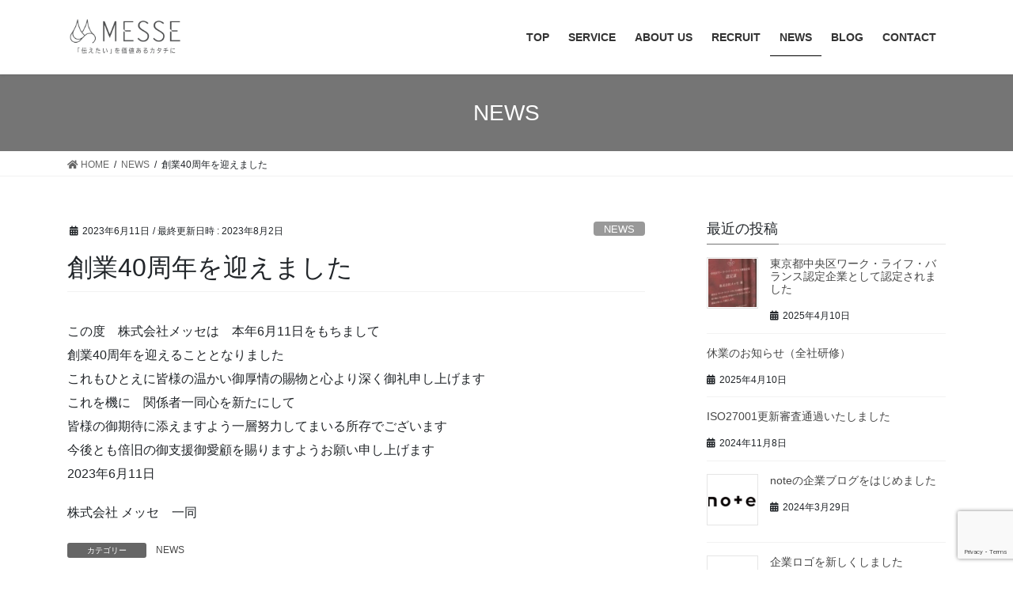

--- FILE ---
content_type: text/html; charset=UTF-8
request_url: https://www.j-messe.co.jp/2023/06/11/%E5%89%B5%E6%A5%AD40%E5%91%A8%E5%B9%B4%E3%82%92%E8%BF%8E%E3%81%88%E3%81%BE%E3%81%97%E3%81%9F/
body_size: 11019
content:
<!DOCTYPE html>
<html dir="ltr" lang="ja" prefix="og: https://ogp.me/ns#">
<head>
<meta charset="utf-8">
<meta http-equiv="X-UA-Compatible" content="IE=edge">
<meta name="viewport" content="width=device-width, initial-scale=1">
		<!-- Global site tag (gtag.js) - Google Analytics -->
		<script async src="https://www.googletagmanager.com/gtag/js?id=UA-42050555-1"></script>
		<script>
		window.dataLayer = window.dataLayer || [];
		function gtag(){dataLayer.push(arguments);}
		gtag('js', new Date());
		gtag('config', 'UA-42050555-1');
		</script>
	<title>創業40周年を迎えました - 【株式会社メッセ】広告企画総合制作会社 - 東京都中央区 </title>

		<!-- All in One SEO 4.6.0 - aioseo.com -->
		<meta name="description" content="この度 株式会社メッセは 本年6月11日をもちまして 創業40周年を迎えることとなりました これもひとえに皆様" />
		<meta name="robots" content="max-image-preview:large" />
		<link rel="canonical" href="https://www.j-messe.co.jp/2023/06/11/%e5%89%b5%e6%a5%ad40%e5%91%a8%e5%b9%b4%e3%82%92%e8%bf%8e%e3%81%88%e3%81%be%e3%81%97%e3%81%9f/" />
		<meta name="generator" content="All in One SEO (AIOSEO) 4.6.0" />
		<meta property="og:locale" content="ja_JP" />
		<meta property="og:site_name" content="【株式会社メッセ】広告企画総合制作会社 - 東京都中央区　 - 「伝えたい」を価値あるカタチに" />
		<meta property="og:type" content="article" />
		<meta property="og:title" content="創業40周年を迎えました - 【株式会社メッセ】広告企画総合制作会社 - 東京都中央区 " />
		<meta property="og:description" content="この度 株式会社メッセは 本年6月11日をもちまして 創業40周年を迎えることとなりました これもひとえに皆様" />
		<meta property="og:url" content="https://www.j-messe.co.jp/2023/06/11/%e5%89%b5%e6%a5%ad40%e5%91%a8%e5%b9%b4%e3%82%92%e8%bf%8e%e3%81%88%e3%81%be%e3%81%97%e3%81%9f/" />
		<meta property="article:published_time" content="2023-06-11T00:00:13+00:00" />
		<meta property="article:modified_time" content="2023-08-02T02:38:32+00:00" />
		<meta name="twitter:card" content="summary" />
		<meta name="twitter:title" content="創業40周年を迎えました - 【株式会社メッセ】広告企画総合制作会社 - 東京都中央区 " />
		<meta name="twitter:description" content="この度 株式会社メッセは 本年6月11日をもちまして 創業40周年を迎えることとなりました これもひとえに皆様" />
		<script type="application/ld+json" class="aioseo-schema">
			{"@context":"https:\/\/schema.org","@graph":[{"@type":"BlogPosting","@id":"https:\/\/www.j-messe.co.jp\/2023\/06\/11\/%e5%89%b5%e6%a5%ad40%e5%91%a8%e5%b9%b4%e3%82%92%e8%bf%8e%e3%81%88%e3%81%be%e3%81%97%e3%81%9f\/#blogposting","name":"\u5275\u696d40\u5468\u5e74\u3092\u8fce\u3048\u307e\u3057\u305f - \u3010\u682a\u5f0f\u4f1a\u793e\u30e1\u30c3\u30bb\u3011\u5e83\u544a\u4f01\u753b\u7dcf\u5408\u5236\u4f5c\u4f1a\u793e - \u6771\u4eac\u90fd\u4e2d\u592e\u533a","headline":"\u5275\u696d40\u5468\u5e74\u3092\u8fce\u3048\u307e\u3057\u305f","author":{"@id":"https:\/\/www.j-messe.co.jp\/author\/m-takagi\/#author"},"publisher":{"@id":"https:\/\/www.j-messe.co.jp\/#organization"},"image":{"@type":"ImageObject","url":"https:\/\/www.j-messe.co.jp\/wp-content\/uploads\/2023\/06\/40th.png","width":391,"height":307},"datePublished":"2023-06-11T09:00:13+09:00","dateModified":"2023-08-02T11:38:32+09:00","inLanguage":"ja","mainEntityOfPage":{"@id":"https:\/\/www.j-messe.co.jp\/2023\/06\/11\/%e5%89%b5%e6%a5%ad40%e5%91%a8%e5%b9%b4%e3%82%92%e8%bf%8e%e3%81%88%e3%81%be%e3%81%97%e3%81%9f\/#webpage"},"isPartOf":{"@id":"https:\/\/www.j-messe.co.jp\/2023\/06\/11\/%e5%89%b5%e6%a5%ad40%e5%91%a8%e5%b9%b4%e3%82%92%e8%bf%8e%e3%81%88%e3%81%be%e3%81%97%e3%81%9f\/#webpage"},"articleSection":"NEWS"},{"@type":"BreadcrumbList","@id":"https:\/\/www.j-messe.co.jp\/2023\/06\/11\/%e5%89%b5%e6%a5%ad40%e5%91%a8%e5%b9%b4%e3%82%92%e8%bf%8e%e3%81%88%e3%81%be%e3%81%97%e3%81%9f\/#breadcrumblist","itemListElement":[{"@type":"ListItem","@id":"https:\/\/www.j-messe.co.jp\/#listItem","position":1,"name":"\u5bb6","item":"https:\/\/www.j-messe.co.jp\/","nextItem":"https:\/\/www.j-messe.co.jp\/2023\/#listItem"},{"@type":"ListItem","@id":"https:\/\/www.j-messe.co.jp\/2023\/#listItem","position":2,"name":"2023","item":"https:\/\/www.j-messe.co.jp\/2023\/","nextItem":"https:\/\/www.j-messe.co.jp\/2023\/06\/#listItem","previousItem":"https:\/\/www.j-messe.co.jp\/#listItem"},{"@type":"ListItem","@id":"https:\/\/www.j-messe.co.jp\/2023\/06\/#listItem","position":3,"name":"June","item":"https:\/\/www.j-messe.co.jp\/2023\/06\/","nextItem":"https:\/\/www.j-messe.co.jp\/2023\/06\/11\/#listItem","previousItem":"https:\/\/www.j-messe.co.jp\/2023\/#listItem"},{"@type":"ListItem","@id":"https:\/\/www.j-messe.co.jp\/2023\/06\/11\/#listItem","position":4,"name":"11","item":"https:\/\/www.j-messe.co.jp\/2023\/06\/11\/","nextItem":"https:\/\/www.j-messe.co.jp\/2023\/06\/11\/%e5%89%b5%e6%a5%ad40%e5%91%a8%e5%b9%b4%e3%82%92%e8%bf%8e%e3%81%88%e3%81%be%e3%81%97%e3%81%9f\/#listItem","previousItem":"https:\/\/www.j-messe.co.jp\/2023\/06\/#listItem"},{"@type":"ListItem","@id":"https:\/\/www.j-messe.co.jp\/2023\/06\/11\/%e5%89%b5%e6%a5%ad40%e5%91%a8%e5%b9%b4%e3%82%92%e8%bf%8e%e3%81%88%e3%81%be%e3%81%97%e3%81%9f\/#listItem","position":5,"name":"\u5275\u696d40\u5468\u5e74\u3092\u8fce\u3048\u307e\u3057\u305f","previousItem":"https:\/\/www.j-messe.co.jp\/2023\/06\/11\/#listItem"}]},{"@type":"Organization","@id":"https:\/\/www.j-messe.co.jp\/#organization","name":"\u682a\u5f0f\u4f1a\u793e\u30e1\u30c3\u30bb","url":"https:\/\/www.j-messe.co.jp\/"},{"@type":"Person","@id":"https:\/\/www.j-messe.co.jp\/author\/m-takagi\/#author","url":"https:\/\/www.j-messe.co.jp\/author\/m-takagi\/","name":"MESSE"},{"@type":"WebPage","@id":"https:\/\/www.j-messe.co.jp\/2023\/06\/11\/%e5%89%b5%e6%a5%ad40%e5%91%a8%e5%b9%b4%e3%82%92%e8%bf%8e%e3%81%88%e3%81%be%e3%81%97%e3%81%9f\/#webpage","url":"https:\/\/www.j-messe.co.jp\/2023\/06\/11\/%e5%89%b5%e6%a5%ad40%e5%91%a8%e5%b9%b4%e3%82%92%e8%bf%8e%e3%81%88%e3%81%be%e3%81%97%e3%81%9f\/","name":"\u5275\u696d40\u5468\u5e74\u3092\u8fce\u3048\u307e\u3057\u305f - \u3010\u682a\u5f0f\u4f1a\u793e\u30e1\u30c3\u30bb\u3011\u5e83\u544a\u4f01\u753b\u7dcf\u5408\u5236\u4f5c\u4f1a\u793e - \u6771\u4eac\u90fd\u4e2d\u592e\u533a","description":"\u3053\u306e\u5ea6 \u682a\u5f0f\u4f1a\u793e\u30e1\u30c3\u30bb\u306f \u672c\u5e746\u670811\u65e5\u3092\u3082\u3061\u307e\u3057\u3066 \u5275\u696d40\u5468\u5e74\u3092\u8fce\u3048\u308b\u3053\u3068\u3068\u306a\u308a\u307e\u3057\u305f \u3053\u308c\u3082\u3072\u3068\u3048\u306b\u7686\u69d8","inLanguage":"ja","isPartOf":{"@id":"https:\/\/www.j-messe.co.jp\/#website"},"breadcrumb":{"@id":"https:\/\/www.j-messe.co.jp\/2023\/06\/11\/%e5%89%b5%e6%a5%ad40%e5%91%a8%e5%b9%b4%e3%82%92%e8%bf%8e%e3%81%88%e3%81%be%e3%81%97%e3%81%9f\/#breadcrumblist"},"author":{"@id":"https:\/\/www.j-messe.co.jp\/author\/m-takagi\/#author"},"creator":{"@id":"https:\/\/www.j-messe.co.jp\/author\/m-takagi\/#author"},"image":{"@type":"ImageObject","url":"https:\/\/www.j-messe.co.jp\/wp-content\/uploads\/2023\/06\/40th.png","@id":"https:\/\/www.j-messe.co.jp\/2023\/06\/11\/%e5%89%b5%e6%a5%ad40%e5%91%a8%e5%b9%b4%e3%82%92%e8%bf%8e%e3%81%88%e3%81%be%e3%81%97%e3%81%9f\/#mainImage","width":391,"height":307},"primaryImageOfPage":{"@id":"https:\/\/www.j-messe.co.jp\/2023\/06\/11\/%e5%89%b5%e6%a5%ad40%e5%91%a8%e5%b9%b4%e3%82%92%e8%bf%8e%e3%81%88%e3%81%be%e3%81%97%e3%81%9f\/#mainImage"},"datePublished":"2023-06-11T09:00:13+09:00","dateModified":"2023-08-02T11:38:32+09:00"},{"@type":"WebSite","@id":"https:\/\/www.j-messe.co.jp\/#website","url":"https:\/\/www.j-messe.co.jp\/","name":"\u3010\u682a\u5f0f\u4f1a\u793e\u30e1\u30c3\u30bb\u3011\u5e83\u544a\u4f01\u753b\u7dcf\u5408\u5236\u4f5c\u4f1a\u793e - \u6771\u4eac\u90fd\u4e2d\u592e\u533a\u3000","description":"\u300c\u4f1d\u3048\u305f\u3044\u300d\u3092\u4fa1\u5024\u3042\u308b\u30ab\u30bf\u30c1\u306b","inLanguage":"ja","publisher":{"@id":"https:\/\/www.j-messe.co.jp\/#organization"}}]}
		</script>
		<!-- All in One SEO -->

<link rel='dns-prefetch' href='//www.google.com' />
<link rel='dns-prefetch' href='//www.googletagmanager.com' />
<link rel='dns-prefetch' href='//s.w.org' />
<link rel="alternate" type="application/rss+xml" title="【株式会社メッセ】広告企画総合制作会社 - 東京都中央区　 &raquo; フィード" href="https://www.j-messe.co.jp/feed/" />
<link rel="alternate" type="application/rss+xml" title="【株式会社メッセ】広告企画総合制作会社 - 東京都中央区　 &raquo; コメントフィード" href="https://www.j-messe.co.jp/comments/feed/" />
<meta name="description" content="この度　株式会社メッセは　本年6月11日をもちまして創業40周年を迎えることとなりましたこれもひとえに皆様の温かい御厚情の賜物と心より深く御礼申し上げますこれを機に　関係者一同心を新たにして皆様の御期待に添えますよう一層努力してまいる所存でございます今後とも倍旧の御支援御愛顧を賜りますようお願い申し上げます2023年6月11日株式会社 メッセ　一同" />		<!-- This site uses the Google Analytics by MonsterInsights plugin v8.25.0 - Using Analytics tracking - https://www.monsterinsights.com/ -->
		<!-- Note: MonsterInsights is not currently configured on this site. The site owner needs to authenticate with Google Analytics in the MonsterInsights settings panel. -->
					<!-- No tracking code set -->
				<!-- / Google Analytics by MonsterInsights -->
				<script type="text/javascript">
			window._wpemojiSettings = {"baseUrl":"https:\/\/s.w.org\/images\/core\/emoji\/13.0.1\/72x72\/","ext":".png","svgUrl":"https:\/\/s.w.org\/images\/core\/emoji\/13.0.1\/svg\/","svgExt":".svg","source":{"concatemoji":"https:\/\/www.j-messe.co.jp\/wp-includes\/js\/wp-emoji-release.min.js?ver=5.6.16"}};
			!function(e,a,t){var n,r,o,i=a.createElement("canvas"),p=i.getContext&&i.getContext("2d");function s(e,t){var a=String.fromCharCode;p.clearRect(0,0,i.width,i.height),p.fillText(a.apply(this,e),0,0);e=i.toDataURL();return p.clearRect(0,0,i.width,i.height),p.fillText(a.apply(this,t),0,0),e===i.toDataURL()}function c(e){var t=a.createElement("script");t.src=e,t.defer=t.type="text/javascript",a.getElementsByTagName("head")[0].appendChild(t)}for(o=Array("flag","emoji"),t.supports={everything:!0,everythingExceptFlag:!0},r=0;r<o.length;r++)t.supports[o[r]]=function(e){if(!p||!p.fillText)return!1;switch(p.textBaseline="top",p.font="600 32px Arial",e){case"flag":return s([127987,65039,8205,9895,65039],[127987,65039,8203,9895,65039])?!1:!s([55356,56826,55356,56819],[55356,56826,8203,55356,56819])&&!s([55356,57332,56128,56423,56128,56418,56128,56421,56128,56430,56128,56423,56128,56447],[55356,57332,8203,56128,56423,8203,56128,56418,8203,56128,56421,8203,56128,56430,8203,56128,56423,8203,56128,56447]);case"emoji":return!s([55357,56424,8205,55356,57212],[55357,56424,8203,55356,57212])}return!1}(o[r]),t.supports.everything=t.supports.everything&&t.supports[o[r]],"flag"!==o[r]&&(t.supports.everythingExceptFlag=t.supports.everythingExceptFlag&&t.supports[o[r]]);t.supports.everythingExceptFlag=t.supports.everythingExceptFlag&&!t.supports.flag,t.DOMReady=!1,t.readyCallback=function(){t.DOMReady=!0},t.supports.everything||(n=function(){t.readyCallback()},a.addEventListener?(a.addEventListener("DOMContentLoaded",n,!1),e.addEventListener("load",n,!1)):(e.attachEvent("onload",n),a.attachEvent("onreadystatechange",function(){"complete"===a.readyState&&t.readyCallback()})),(n=t.source||{}).concatemoji?c(n.concatemoji):n.wpemoji&&n.twemoji&&(c(n.twemoji),c(n.wpemoji)))}(window,document,window._wpemojiSettings);
		</script>
		<style type="text/css">
img.wp-smiley,
img.emoji {
	display: inline !important;
	border: none !important;
	box-shadow: none !important;
	height: 1em !important;
	width: 1em !important;
	margin: 0 .07em !important;
	vertical-align: -0.1em !important;
	background: none !important;
	padding: 0 !important;
}
</style>
	<link rel='stylesheet' id='vkExUnit_common_style-css'  href='https://www.j-messe.co.jp/wp-content/plugins/vk-all-in-one-expansion-unit/assets/css/vkExUnit_style.css?ver=9.49.7.0' type='text/css' media='all' />
<style id='vkExUnit_common_style-inline-css' type='text/css'>
:root {--ver_page_top_button_url:url(https://www.j-messe.co.jp/wp-content/plugins/vk-all-in-one-expansion-unit/assets/images/to-top-btn-icon.svg);}@font-face {font-weight: normal;font-style: normal;font-family: "vk_sns";src: url("https://www.j-messe.co.jp/wp-content/plugins/vk-all-in-one-expansion-unit/inc/sns/icons/fonts/vk_sns.eot?-bq20cj");src: url("https://www.j-messe.co.jp/wp-content/plugins/vk-all-in-one-expansion-unit/inc/sns/icons/fonts/vk_sns.eot?#iefix-bq20cj") format("embedded-opentype"),url("https://www.j-messe.co.jp/wp-content/plugins/vk-all-in-one-expansion-unit/inc/sns/icons/fonts/vk_sns.woff?-bq20cj") format("woff"),url("https://www.j-messe.co.jp/wp-content/plugins/vk-all-in-one-expansion-unit/inc/sns/icons/fonts/vk_sns.ttf?-bq20cj") format("truetype"),url("https://www.j-messe.co.jp/wp-content/plugins/vk-all-in-one-expansion-unit/inc/sns/icons/fonts/vk_sns.svg?-bq20cj#vk_sns") format("svg");}
</style>
<link rel='stylesheet' id='wp-block-library-css'  href='https://www.j-messe.co.jp/wp-includes/css/dist/block-library/style.min.css?ver=5.6.16' type='text/css' media='all' />
<link rel='stylesheet' id='contact-form-7-css'  href='https://www.j-messe.co.jp/wp-content/plugins/contact-form-7/includes/css/styles.css?ver=5.3.2' type='text/css' media='all' />
<link rel='stylesheet' id='parent-style-css'  href='https://www.j-messe.co.jp/wp-content/themes/lightning/style.css?ver=5.6.16' type='text/css' media='all' />
<link rel='stylesheet' id='child-style-css'  href='https://www.j-messe.co.jp/wp-content/themes/lightning-child/style.css?ver=5.6.16' type='text/css' media='all' />
<link rel='stylesheet' id='bootstrap-4-style-css'  href='https://www.j-messe.co.jp/wp-content/themes/lightning/library/bootstrap-4/css/bootstrap.min.css?ver=4.5.0' type='text/css' media='all' />
<link rel='stylesheet' id='lightning-common-style-css'  href='https://www.j-messe.co.jp/wp-content/themes/lightning/assets/css/common.css?ver=13.5.0' type='text/css' media='all' />
<style id='lightning-common-style-inline-css' type='text/css'>
/* vk-mobile-nav */:root {--vk-mobile-nav-menu-btn-bg-src: url("https://www.j-messe.co.jp/wp-content/themes/lightning/inc/vk-mobile-nav/package//images/vk-menu-btn-black.svg");--vk-mobile-nav-menu-btn-close-bg-src: url("https://www.j-messe.co.jp/wp-content/themes/lightning/inc/vk-mobile-nav/package//images/vk-menu-close-black.svg");--vk-menu-acc-icon-open-black-bg-src: url("https://www.j-messe.co.jp/wp-content/themes/lightning/inc/vk-mobile-nav/package//images/vk-menu-acc-icon-open-black.svg");--vk-menu-acc-icon-open-white-bg-src: url("https://www.j-messe.co.jp/wp-content/themes/lightning/inc/vk-mobile-nav/package//images/vk-menu-acc-icon-open-white.svg");--vk-menu-acc-icon-close-black-bg-src: url("https://www.j-messe.co.jp/wp-content/themes/lightning/inc/vk-mobile-nav/package//images/vk-menu-close-black.svg");--vk-menu-acc-icon-close-white-bg-src: url("https://www.j-messe.co.jp/wp-content/themes/lightning/inc/vk-mobile-nav/package//images/vk-menu-close-white.svg");}
</style>
<link rel='stylesheet' id='lightning-design-style-css'  href='https://www.j-messe.co.jp/wp-content/themes/lightning/design-skin/origin2/css/style.css?ver=13.5.0' type='text/css' media='all' />
<style id='lightning-design-style-inline-css' type='text/css'>
/* ltg common custom */:root {--vk-menu-acc-btn-border-color:#333;--color-key:#757575;--color-key-dark:#000000;}.bbp-submit-wrapper .button.submit { background-color:#000000 ; }.bbp-submit-wrapper .button.submit:hover { background-color:#757575 ; }.veu_color_txt_key { color:#000000 ; }.veu_color_bg_key { background-color:#000000 ; }.veu_color_border_key { border-color:#000000 ; }.btn-default { border-color:#757575;color:#757575;}.btn-default:focus,.btn-default:hover { border-color:#757575;background-color: #757575; }.wp-block-search__button,.btn-primary { background-color:#757575;border-color:#000000; }.wp-block-search__button:focus,.wp-block-search__button:hover,.btn-primary:focus,.btn-primary:hover { background-color:#000000;border-color:#757575; }.btn-outline-primary { color : #757575 ; border-color:#757575; }.btn-outline-primary:hover { color : #fff; background-color:#757575;border-color:#000000; }a { color:#00b3ea; }
.tagcloud a:before { font-family: "Font Awesome 5 Free";content: "\f02b";font-weight: bold; }
.media .media-body .media-heading a:hover { color:#757575; }@media (min-width: 768px){.gMenu > li:before,.gMenu > li.menu-item-has-children::after { border-bottom-color:#000000 }.gMenu li li { background-color:#000000 }.gMenu li li a:hover { background-color:#757575; }} /* @media (min-width: 768px) */.page-header { background-color:#757575; }h2,.mainSection-title { border-top-color:#757575; }h3:after,.subSection-title:after { border-bottom-color:#757575; }ul.page-numbers li span.page-numbers.current,.page-link dl .post-page-numbers.current { background-color:#757575; }.pager li > a { border-color:#757575;color:#757575;}.pager li > a:hover { background-color:#757575;color:#fff;}.siteFooter { border-top-color:#757575; }dt { border-left-color:#757575; }:root {--g_nav_main_acc_icon_open_url:url(https://www.j-messe.co.jp/wp-content/themes/lightning/inc/vk-mobile-nav/package/images/vk-menu-acc-icon-open-black.svg);--g_nav_main_acc_icon_close_url: url(https://www.j-messe.co.jp/wp-content/themes/lightning/inc/vk-mobile-nav/package/images/vk-menu-close-black.svg);--g_nav_sub_acc_icon_open_url: url(https://www.j-messe.co.jp/wp-content/themes/lightning/inc/vk-mobile-nav/package/images/vk-menu-acc-icon-open-white.svg);--g_nav_sub_acc_icon_close_url: url(https://www.j-messe.co.jp/wp-content/themes/lightning/inc/vk-mobile-nav/package/images/vk-menu-close-white.svg);}
</style>
<link rel='stylesheet' id='vk-blocks-build-css-css'  href='https://www.j-messe.co.jp/wp-content/plugins/vk-all-in-one-expansion-unit/inc/vk-blocks/package/build/block-build.css?ver=0.38.6' type='text/css' media='all' />
<link rel='stylesheet' id='lightning-theme-style-css'  href='https://www.j-messe.co.jp/wp-content/themes/lightning-child/style.css?ver=13.5.0' type='text/css' media='all' />
<link rel='stylesheet' id='vk-font-awesome-css'  href='https://www.j-messe.co.jp/wp-content/themes/lightning/inc/font-awesome/package/versions/5/css/all.min.css?ver=5.13.0' type='text/css' media='all' />
<script type='text/javascript' src='https://www.j-messe.co.jp/wp-includes/js/jquery/jquery.min.js?ver=3.5.1' id='jquery-core-js'></script>
<script type='text/javascript' src='https://www.j-messe.co.jp/wp-includes/js/jquery/jquery-migrate.min.js?ver=3.3.2' id='jquery-migrate-js'></script>

<!-- Site Kit によって追加された Google タグ（gtag.js）スニペット -->
<!-- Google アナリティクス スニペット (Site Kit が追加) -->
<script type='text/javascript' src='https://www.googletagmanager.com/gtag/js?id=GT-5M3JHQM' id='google_gtagjs-js' async></script>
<script type='text/javascript' id='google_gtagjs-js-after'>
window.dataLayer = window.dataLayer || [];function gtag(){dataLayer.push(arguments);}
gtag("set","linker",{"domains":["www.j-messe.co.jp"]});
gtag("js", new Date());
gtag("set", "developer_id.dZTNiMT", true);
gtag("config", "GT-5M3JHQM");
</script>
<link rel="https://api.w.org/" href="https://www.j-messe.co.jp/wp-json/" /><link rel="alternate" type="application/json" href="https://www.j-messe.co.jp/wp-json/wp/v2/posts/623" /><link rel="EditURI" type="application/rsd+xml" title="RSD" href="https://www.j-messe.co.jp/xmlrpc.php?rsd" />
<link rel="wlwmanifest" type="application/wlwmanifest+xml" href="https://www.j-messe.co.jp/wp-includes/wlwmanifest.xml" /> 
<meta name="generator" content="WordPress 5.6.16" />
<link rel='shortlink' href='https://www.j-messe.co.jp/?p=623' />
<link rel="alternate" type="application/json+oembed" href="https://www.j-messe.co.jp/wp-json/oembed/1.0/embed?url=https%3A%2F%2Fwww.j-messe.co.jp%2F2023%2F06%2F11%2F%25e5%2589%25b5%25e6%25a5%25ad40%25e5%2591%25a8%25e5%25b9%25b4%25e3%2582%2592%25e8%25bf%258e%25e3%2581%2588%25e3%2581%25be%25e3%2581%2597%25e3%2581%259f%2F" />
<link rel="alternate" type="text/xml+oembed" href="https://www.j-messe.co.jp/wp-json/oembed/1.0/embed?url=https%3A%2F%2Fwww.j-messe.co.jp%2F2023%2F06%2F11%2F%25e5%2589%25b5%25e6%25a5%25ad40%25e5%2591%25a8%25e5%25b9%25b4%25e3%2582%2592%25e8%25bf%258e%25e3%2581%2588%25e3%2581%25be%25e3%2581%2597%25e3%2581%259f%2F&#038;format=xml" />
<meta name="generator" content="Site Kit by Google 1.170.0" /><style id="lightning-color-custom-for-plugins" type="text/css">/* ltg theme common */.color_key_bg,.color_key_bg_hover:hover{background-color: #757575;}.color_key_txt,.color_key_txt_hover:hover{color: #757575;}.color_key_border,.color_key_border_hover:hover{border-color: #757575;}.color_key_dark_bg,.color_key_dark_bg_hover:hover{background-color: #000000;}.color_key_dark_txt,.color_key_dark_txt_hover:hover{color: #000000;}.color_key_dark_border,.color_key_dark_border_hover:hover{border-color: #000000;}</style><style type="text/css">.recentcomments a{display:inline !important;padding:0 !important;margin:0 !important;}</style><!-- [ VK All in One Expansion Unit OGP ] -->
<meta property="og:site_name" content="【株式会社メッセ】広告企画総合制作会社 - 東京都中央区　" />
<meta property="og:url" content="https://www.j-messe.co.jp/2023/06/11/%e5%89%b5%e6%a5%ad40%e5%91%a8%e5%b9%b4%e3%82%92%e8%bf%8e%e3%81%88%e3%81%be%e3%81%97%e3%81%9f/" />
<meta property="og:title" content="創業40周年を迎えました | 【株式会社メッセ】広告企画総合制作会社 - 東京都中央区　" />
<meta property="og:description" content="この度　株式会社メッセは　本年6月11日をもちまして創業40周年を迎えることとなりましたこれもひとえに皆様の温かい御厚情の賜物と心より深く御礼申し上げますこれを機に　関係者一同心を新たにして皆様の御期待に添えますよう一層努力してまいる所存でございます今後とも倍旧の御支援御愛顧を賜りますようお願い申し上げます2023年6月11日株式会社 メッセ　一同" />
<meta property="og:type" content="article" />
<meta property="og:image" content="https://www.j-messe.co.jp/wp-content/uploads/2023/06/40th.png" />
<meta property="og:image:width" content="391" />
<meta property="og:image:height" content="307" />
<!-- [ / VK All in One Expansion Unit OGP ] -->
<link rel="icon" href="https://www.j-messe.co.jp/wp-content/uploads/2023/08/cropped-cropped-top-new-32x32.gif" sizes="32x32" />
<link rel="icon" href="https://www.j-messe.co.jp/wp-content/uploads/2023/08/cropped-cropped-top-new-192x192.gif" sizes="192x192" />
<link rel="apple-touch-icon" href="https://www.j-messe.co.jp/wp-content/uploads/2023/08/cropped-cropped-top-new-180x180.gif" />
<meta name="msapplication-TileImage" content="https://www.j-messe.co.jp/wp-content/uploads/2023/08/cropped-cropped-top-new-270x270.gif" />
		<style type="text/css" id="wp-custom-css">
			.page-id-675 .footer{
   display: none;
}		</style>
		
</head>
<body class="post-template-default single single-post postid-623 single-format-standard post-name-%e5%89%b5%e6%a5%ad40%e5%91%a8%e5%b9%b4%e3%82%92%e8%bf%8e%e3%81%88%e3%81%be%e3%81%97%e3%81%9f post-type-post bootstrap4 device-pc fa_v5_css">
<a class="skip-link screen-reader-text" href="#main">コンテンツへスキップ</a>
<a class="skip-link screen-reader-text" href="#vk-mobile-nav">ナビゲーションに移動</a>
<header class="siteHeader">
		<div class="container siteHeadContainer">
		<div class="navbar-header">
						<p class="navbar-brand siteHeader_logo">
			<a href="https://www.j-messe.co.jp/">
				<span><img src="https://www.j-messe.co.jp/wp-content/uploads/2023/08/キャプチャロゴ.png" alt="【株式会社メッセ】広告企画総合制作会社 - 東京都中央区　" /></span>
			</a>
			</p>
								</div>

		<div id="gMenu_outer" class="gMenu_outer"><nav class="menu-menu-container"><ul id="menu-menu" class="menu gMenu vk-menu-acc"><li id="menu-item-607" class="menu-item menu-item-type-post_type menu-item-object-page menu-item-home"><a href="https://www.j-messe.co.jp/"><strong class="gMenu_name">TOP</strong></a></li>
<li id="menu-item-274" class="menu-item menu-item-type-post_type menu-item-object-page"><a href="https://www.j-messe.co.jp/ourview/"><strong class="gMenu_name">SERVICE</strong></a></li>
<li id="menu-item-29" class="menu-item menu-item-type-custom menu-item-object-custom menu-item-has-children"><a href="https://www.j-messe.co.jp/aboutus/"><strong class="gMenu_name">ABOUT US</strong></a>
<ul class="sub-menu">
	<li id="menu-item-331" class="menu-item menu-item-type-post_type menu-item-object-page"><a href="https://www.j-messe.co.jp/access/">ACCESS</a></li>
	<li id="menu-item-550" class="menu-item menu-item-type-post_type menu-item-object-page"><a href="https://www.j-messe.co.jp/security/">SECURITY</a></li>
</ul>
</li>
<li id="menu-item-605" class="menu-item menu-item-type-post_type menu-item-object-page"><a href="https://www.j-messe.co.jp/recruiting/"><strong class="gMenu_name">RECRUIT</strong></a></li>
<li id="menu-item-169" class="menu-item menu-item-type-taxonomy menu-item-object-category current-post-ancestor current-menu-parent current-post-parent"><a href="https://www.j-messe.co.jp/category/news/"><strong class="gMenu_name">NEWS</strong></a></li>
<li id="menu-item-731" class="menu-item menu-item-type-custom menu-item-object-custom menu-item-has-children"><a href="https://www.tanbun.j-messe.co.jp/"><strong class="gMenu_name">BLOG</strong></a>
<ul class="sub-menu">
	<li id="menu-item-759" class="menu-item menu-item-type-custom menu-item-object-custom"><a href="https://note.com/messe_">note</a></li>
	<li id="menu-item-758" class="menu-item menu-item-type-custom menu-item-object-custom"><a href="https://www.tanbun.j-messe.co.jp/">短文力.com</a></li>
</ul>
</li>
<li id="menu-item-742" class="menu-item menu-item-type-custom menu-item-object-custom"><a href="https://www.j-messe.co.jp/contact/"><strong class="gMenu_name">CONTACT</strong></a></li>
</ul></nav></div>	</div>
	</header>

<div class="section page-header"><div class="container"><div class="row"><div class="col-md-12">
<div class="page-header_pageTitle">
NEWS</div>
</div></div></div></div><!-- [ /.page-header ] -->


<!-- [ .breadSection ] --><div class="section breadSection"><div class="container"><div class="row"><ol class="breadcrumb" itemtype="http://schema.org/BreadcrumbList"><li id="panHome" itemprop="itemListElement" itemscope itemtype="http://schema.org/ListItem"><a itemprop="item" href="https://www.j-messe.co.jp/"><span itemprop="name"><i class="fa fa-home"></i> HOME</span></a></li><li itemprop="itemListElement" itemscope itemtype="http://schema.org/ListItem"><a itemprop="item" href="https://www.j-messe.co.jp/category/news/"><span itemprop="name">NEWS</span></a></li><li><span>創業40周年を迎えました</span></li></ol></div></div></div><!-- [ /.breadSection ] -->

<div class="section siteContent">
<div class="container">
<div class="row">

	<div class="col mainSection mainSection-col-two baseSection vk_posts-mainSection" id="main" role="main">
				<article id="post-623" class="entry entry-full post-623 post type-post status-publish format-standard has-post-thumbnail hentry category-news">

	
	
		<header class="entry-header">
			<div class="entry-meta">


<span class="published entry-meta_items">2023年6月11日</span>

<span class="entry-meta_items entry-meta_updated">/ 最終更新日時 : <span class="updated">2023年8月2日</span></span>


	
	<span class="vcard author entry-meta_items entry-meta_items_author entry-meta_hidden"><span class="fn">MESSE</span></span>



<span class="entry-meta_items entry-meta_items_term"><a href="https://www.j-messe.co.jp/category/news/" class="btn btn-xs btn-primary entry-meta_items_term_button" style="background-color:#999999;border:none;">NEWS</a></span>
</div>
				<h1 class="entry-title">
											創業40周年を迎えました									</h1>
		</header>

	
	
	<div class="entry-body">
				<p>この度　株式会社メッセは　本年6月11日をもちまして<br />
創業40周年を迎えることとなりました<br />
これもひとえに皆様の温かい御厚情の賜物と心より深く御礼申し上げます<br />
これを機に　関係者一同心を新たにして<br />
皆様の御期待に添えますよう一層努力してまいる所存でございます<br />
今後とも倍旧の御支援御愛顧を賜りますようお願い申し上げます<br />
2023年6月11日</p>
<p>株式会社 メッセ　一同</p>
			</div>

	
	
	
	
		<div class="entry-footer">

			<div class="entry-meta-dataList"><dl><dt>カテゴリー</dt><dd><a href="https://www.j-messe.co.jp/category/news/">NEWS</a></dd></dl></div>
		</div><!-- [ /.entry-footer ] -->
	
	
			
	
		
		
		
		
	
	
</article><!-- [ /#post-623 ] -->


	<div class="vk_posts postNextPrev">

		<div id="post-611" class="vk_post vk_post-postType-post card card-post card-horizontal card-sm vk_post-col-xs-12 vk_post-col-sm-12 vk_post-col-md-6 post-611 post type-post status-publish format-standard has-post-thumbnail hentry category-news"><div class="row no-gutters card-horizontal-inner-row"><div class="col-5 card-img-outer"><div class="vk_post_imgOuter" style="background-image:url(https://www.j-messe.co.jp/wp-content/uploads/2023/03/AdobeStock_544823918-1024x683.jpeg)"><a href="https://www.j-messe.co.jp/2023/03/17/%e3%80%90%e3%82%a4%e3%83%b3%e3%83%9c%e3%82%a4%e3%82%b9%e5%88%b6%e5%ba%a6%e3%80%91%e3%81%b8%e3%81%ae%e5%af%be%e5%bf%9c%e3%81%ab%e3%81%a4%e3%81%84%e3%81%a6/"><div class="card-img-overlay"><span class="vk_post_imgOuter_singleTermLabel" style="color:#fff;background-color:#999999">NEWS</span></div><img width="300" height="200" src="https://www.j-messe.co.jp/wp-content/uploads/2023/03/AdobeStock_544823918-300x200.jpeg" class="vk_post_imgOuter_img card-img card-img-use-bg wp-post-image" alt="インボイス制度" loading="lazy" /></a></div><!-- [ /.vk_post_imgOuter ] --></div><!-- /.col --><div class="col-7"><div class="vk_post_body card-body"><p class="postNextPrev_label">前の記事</p><h5 class="vk_post_title card-title"><a href="https://www.j-messe.co.jp/2023/03/17/%e3%80%90%e3%82%a4%e3%83%b3%e3%83%9c%e3%82%a4%e3%82%b9%e5%88%b6%e5%ba%a6%e3%80%91%e3%81%b8%e3%81%ae%e5%af%be%e5%bf%9c%e3%81%ab%e3%81%a4%e3%81%84%e3%81%a6/">【インボイス制度】への対応について</a></h5><div class="vk_post_date card-date published">2023年3月17日</div></div><!-- [ /.card-body ] --></div><!-- /.col --></div><!-- [ /.row ] --></div><!-- [ /.card ] -->
		<div id="post-668" class="vk_post vk_post-postType-post card card-post card-horizontal card-sm vk_post-col-xs-12 vk_post-col-sm-12 vk_post-col-md-6 card-horizontal-reverse postNextPrev_next post-668 post type-post status-publish format-standard has-post-thumbnail hentry category-news"><div class="row no-gutters card-horizontal-inner-row"><div class="col-5 card-img-outer"><div class="vk_post_imgOuter" style="background-image:url(https://www.j-messe.co.jp/wp-content/uploads/2023/07/AdobeStock_269838584-1024x683.jpeg)"><a href="https://www.j-messe.co.jp/2023/07/04/2023%e5%b9%b4%e5%a4%8f%e5%ad%a3%e4%bc%91%e6%9a%87%e3%81%ae%e3%81%8a%e7%9f%a5%e3%82%89%e3%81%9b/"><div class="card-img-overlay"><span class="vk_post_imgOuter_singleTermLabel" style="color:#fff;background-color:#999999">NEWS</span></div><img width="300" height="200" src="https://www.j-messe.co.jp/wp-content/uploads/2023/07/AdobeStock_269838584-300x200.jpeg" class="vk_post_imgOuter_img card-img card-img-use-bg wp-post-image" alt="" loading="lazy" /></a></div><!-- [ /.vk_post_imgOuter ] --></div><!-- /.col --><div class="col-7"><div class="vk_post_body card-body"><p class="postNextPrev_label">次の記事</p><h5 class="vk_post_title card-title"><a href="https://www.j-messe.co.jp/2023/07/04/2023%e5%b9%b4%e5%a4%8f%e5%ad%a3%e4%bc%91%e6%9a%87%e3%81%ae%e3%81%8a%e7%9f%a5%e3%82%89%e3%81%9b/">2023年夏季休暇のお知らせ</a></h5><div class="vk_post_date card-date published">2023年7月4日</div></div><!-- [ /.card-body ] --></div><!-- /.col --></div><!-- [ /.row ] --></div><!-- [ /.card ] -->
		</div>
					</div><!-- [ /.mainSection ] -->

			<div class="col subSection sideSection sideSection-col-two baseSection">
		

<aside class="widget widget_postlist">
<h1 class="subSection-title">最近の投稿</h1>

  <div class="media">

	
	  <div class="media-left postList_thumbnail">
		<a href="https://www.j-messe.co.jp/2025/04/10/%e6%9d%b1%e4%ba%ac%e9%83%bd%e4%b8%ad%e5%a4%ae%e5%8c%ba%e3%83%af%e3%83%bc%e3%82%af%e3%83%bb%e3%83%a9%e3%82%a4%e3%83%95%e3%83%bb%e3%83%90%e3%83%a9%e3%83%b3%e3%82%b9%e8%aa%8d%e5%ae%9a%e4%bc%81%e6%a5%ad/">
		<img width="150" height="150" src="https://www.j-messe.co.jp/wp-content/uploads/2025/04/IMG_9289-320x180-1-150x150.jpg" class="attachment-thumbnail size-thumbnail wp-post-image" alt="" loading="lazy" />		</a>
	  </div>

	
	<div class="media-body">
	  <h4 class="media-heading"><a href="https://www.j-messe.co.jp/2025/04/10/%e6%9d%b1%e4%ba%ac%e9%83%bd%e4%b8%ad%e5%a4%ae%e5%8c%ba%e3%83%af%e3%83%bc%e3%82%af%e3%83%bb%e3%83%a9%e3%82%a4%e3%83%95%e3%83%bb%e3%83%90%e3%83%a9%e3%83%b3%e3%82%b9%e8%aa%8d%e5%ae%9a%e4%bc%81%e6%a5%ad/">東京都中央区ワーク・ライフ・バランス認定企業として認定されました</a></h4>
	  <div class="published entry-meta_items">2025年4月10日</div>
	</div>
  </div>


  <div class="media">

	
	<div class="media-body">
	  <h4 class="media-heading"><a href="https://www.j-messe.co.jp/2025/04/10/%e7%a0%94%e4%bf%ae%e3%81%ae%e3%81%9f%e3%82%81%e5%85%a8%e7%a4%be%e4%bc%91%e6%a5%ad/">休業のお知らせ（全社研修）</a></h4>
	  <div class="published entry-meta_items">2025年4月10日</div>
	</div>
  </div>


  <div class="media">

	
	<div class="media-body">
	  <h4 class="media-heading"><a href="https://www.j-messe.co.jp/2024/11/08/iso27001%e6%9b%b4%e6%96%b0%e5%af%a9%e6%9f%bb%e9%80%9a%e9%81%8e%e3%81%84%e3%81%9f%e3%81%97%e3%81%be%e3%81%97%e3%81%9f/">ISO27001更新審査通過いたしました</a></h4>
	  <div class="published entry-meta_items">2024年11月8日</div>
	</div>
  </div>


  <div class="media">

	
	  <div class="media-left postList_thumbnail">
		<a href="https://www.j-messe.co.jp/2024/03/29/note%e3%81%ae%e4%bc%81%e6%a5%ad%e3%83%96%e3%83%ad%e3%82%b0%e3%82%92%e3%81%af%e3%81%98%e3%82%81%e3%81%be%e3%81%97%e3%81%9f/">
		<img width="150" height="150" src="https://www.j-messe.co.jp/wp-content/uploads/2024/03/note-150x150.png" class="attachment-thumbnail size-thumbnail wp-post-image" alt="" loading="lazy" />		</a>
	  </div>

	
	<div class="media-body">
	  <h4 class="media-heading"><a href="https://www.j-messe.co.jp/2024/03/29/note%e3%81%ae%e4%bc%81%e6%a5%ad%e3%83%96%e3%83%ad%e3%82%b0%e3%82%92%e3%81%af%e3%81%98%e3%82%81%e3%81%be%e3%81%97%e3%81%9f/">noteの企業ブログをはじめました</a></h4>
	  <div class="published entry-meta_items">2024年3月29日</div>
	</div>
  </div>


  <div class="media">

	
	  <div class="media-left postList_thumbnail">
		<a href="https://www.j-messe.co.jp/2023/08/24/%e4%bc%81%e6%a5%ad%e3%83%ad%e3%82%b4%e3%82%92%e6%96%b0%e3%81%97%e3%81%8f%e3%81%97%e3%81%be%e3%81%97%e3%81%9f/">
		<img width="150" height="150" src="https://www.j-messe.co.jp/wp-content/uploads/2023/08/キャプチ正方形ャ-150x150.png" class="attachment-thumbnail size-thumbnail wp-post-image" alt="" loading="lazy" />		</a>
	  </div>

	
	<div class="media-body">
	  <h4 class="media-heading"><a href="https://www.j-messe.co.jp/2023/08/24/%e4%bc%81%e6%a5%ad%e3%83%ad%e3%82%b4%e3%82%92%e6%96%b0%e3%81%97%e3%81%8f%e3%81%97%e3%81%be%e3%81%97%e3%81%9f/">企業ロゴを新しくしました</a></h4>
	  <div class="published entry-meta_items">2023年8月24日</div>
	</div>
  </div>


  <div class="media">

	
	  <div class="media-left postList_thumbnail">
		<a href="https://www.j-messe.co.jp/2023/08/17/%e5%85%a8%e7%a4%be%e4%bc%91%e6%a5%ad%e3%81%ae%e3%81%8a%e7%9f%a5%e3%82%89%e3%81%9b%ef%bc%882023%e5%b9%b48%e6%9c%8824%e6%97%a5%ef%bc%89/">
		<img width="150" height="150" src="https://www.j-messe.co.jp/wp-content/uploads/2023/06/40th-150x150.png" class="attachment-thumbnail size-thumbnail wp-post-image" alt="" loading="lazy" />		</a>
	  </div>

	
	<div class="media-body">
	  <h4 class="media-heading"><a href="https://www.j-messe.co.jp/2023/08/17/%e5%85%a8%e7%a4%be%e4%bc%91%e6%a5%ad%e3%81%ae%e3%81%8a%e7%9f%a5%e3%82%89%e3%81%9b%ef%bc%882023%e5%b9%b48%e6%9c%8824%e6%97%a5%ef%bc%89/">全社休業のお知らせ（2023年8月24日）</a></h4>
	  <div class="published entry-meta_items">2023年8月17日</div>
	</div>
  </div>


  <div class="media">

	
	  <div class="media-left postList_thumbnail">
		<a href="https://www.j-messe.co.jp/2023/07/04/2023%e5%b9%b4%e5%a4%8f%e5%ad%a3%e4%bc%91%e6%9a%87%e3%81%ae%e3%81%8a%e7%9f%a5%e3%82%89%e3%81%9b/">
		<img width="150" height="150" src="https://www.j-messe.co.jp/wp-content/uploads/2023/07/AdobeStock_269838584-150x150.jpeg" class="attachment-thumbnail size-thumbnail wp-post-image" alt="" loading="lazy" />		</a>
	  </div>

	
	<div class="media-body">
	  <h4 class="media-heading"><a href="https://www.j-messe.co.jp/2023/07/04/2023%e5%b9%b4%e5%a4%8f%e5%ad%a3%e4%bc%91%e6%9a%87%e3%81%ae%e3%81%8a%e7%9f%a5%e3%82%89%e3%81%9b/">2023年夏季休暇のお知らせ</a></h4>
	  <div class="published entry-meta_items">2023年7月4日</div>
	</div>
  </div>


  <div class="media">

	
	  <div class="media-left postList_thumbnail">
		<a href="https://www.j-messe.co.jp/2023/06/11/%e5%89%b5%e6%a5%ad40%e5%91%a8%e5%b9%b4%e3%82%92%e8%bf%8e%e3%81%88%e3%81%be%e3%81%97%e3%81%9f/">
		<img width="150" height="150" src="https://www.j-messe.co.jp/wp-content/uploads/2023/06/40th-150x150.png" class="attachment-thumbnail size-thumbnail wp-post-image" alt="" loading="lazy" />		</a>
	  </div>

	
	<div class="media-body">
	  <h4 class="media-heading"><a href="https://www.j-messe.co.jp/2023/06/11/%e5%89%b5%e6%a5%ad40%e5%91%a8%e5%b9%b4%e3%82%92%e8%bf%8e%e3%81%88%e3%81%be%e3%81%97%e3%81%9f/">創業40周年を迎えました</a></h4>
	  <div class="published entry-meta_items">2023年6月11日</div>
	</div>
  </div>


  <div class="media">

	
	  <div class="media-left postList_thumbnail">
		<a href="https://www.j-messe.co.jp/2023/03/17/%e3%80%90%e3%82%a4%e3%83%b3%e3%83%9c%e3%82%a4%e3%82%b9%e5%88%b6%e5%ba%a6%e3%80%91%e3%81%b8%e3%81%ae%e5%af%be%e5%bf%9c%e3%81%ab%e3%81%a4%e3%81%84%e3%81%a6/">
		<img width="150" height="150" src="https://www.j-messe.co.jp/wp-content/uploads/2023/03/AdobeStock_544823918-150x150.jpeg" class="attachment-thumbnail size-thumbnail wp-post-image" alt="インボイス制度" loading="lazy" />		</a>
	  </div>

	
	<div class="media-body">
	  <h4 class="media-heading"><a href="https://www.j-messe.co.jp/2023/03/17/%e3%80%90%e3%82%a4%e3%83%b3%e3%83%9c%e3%82%a4%e3%82%b9%e5%88%b6%e5%ba%a6%e3%80%91%e3%81%b8%e3%81%ae%e5%af%be%e5%bf%9c%e3%81%ab%e3%81%a4%e3%81%84%e3%81%a6/">【インボイス制度】への対応について</a></h4>
	  <div class="published entry-meta_items">2023年3月17日</div>
	</div>
  </div>


  <div class="media">

	
	<div class="media-body">
	  <h4 class="media-heading"><a href="https://www.j-messe.co.jp/2022/12/20/%e5%b9%b4%e6%9c%ab%e5%b9%b4%e5%a7%8b%e4%bc%91%e6%9a%87%e3%81%ae%e3%81%8a%e7%9f%a5%e3%82%89%e3%81%9b-2/">年末年始休暇のお知らせ</a></h4>
	  <div class="published entry-meta_items">2022年12月20日</div>
	</div>
  </div>

</aside>

<aside class="widget widget_categories widget_link_list">
<nav class="localNav">
<h1 class="subSection-title">カテゴリー</h1>
<ul>
		<li class="cat-item cat-item-4"><a href="https://www.j-messe.co.jp/category/news/">NEWS</a>
</li>
	<li class="cat-item cat-item-5"><a href="https://www.j-messe.co.jp/category/%e3%83%86%e3%83%ac%e3%83%af%e3%83%bc%e3%82%af/">テレワーク</a>
</li>
	<li class="cat-item cat-item-1"><a href="https://www.j-messe.co.jp/category/%e6%9c%aa%e5%88%86%e9%a1%9e/">未分類</a>
</li>
</ul>
</nav>
</aside>

<aside class="widget widget_archive widget_link_list">
<nav class="localNav">
<h1 class="subSection-title">アーカイブ</h1>
<ul>
		<li><a href='https://www.j-messe.co.jp/2025/04/'>2025年4月</a></li>
	<li><a href='https://www.j-messe.co.jp/2024/11/'>2024年11月</a></li>
	<li><a href='https://www.j-messe.co.jp/2024/03/'>2024年3月</a></li>
	<li><a href='https://www.j-messe.co.jp/2023/08/'>2023年8月</a></li>
	<li><a href='https://www.j-messe.co.jp/2023/07/'>2023年7月</a></li>
	<li><a href='https://www.j-messe.co.jp/2023/06/'>2023年6月</a></li>
	<li><a href='https://www.j-messe.co.jp/2023/03/'>2023年3月</a></li>
	<li><a href='https://www.j-messe.co.jp/2022/12/'>2022年12月</a></li>
	<li><a href='https://www.j-messe.co.jp/2022/07/'>2022年7月</a></li>
	<li><a href='https://www.j-messe.co.jp/2022/04/'>2022年4月</a></li>
	<li><a href='https://www.j-messe.co.jp/2022/01/'>2022年1月</a></li>
	<li><a href='https://www.j-messe.co.jp/2021/12/'>2021年12月</a></li>
	<li><a href='https://www.j-messe.co.jp/2021/08/'>2021年8月</a></li>
	<li><a href='https://www.j-messe.co.jp/2021/07/'>2021年7月</a></li>
	<li><a href='https://www.j-messe.co.jp/2021/06/'>2021年6月</a></li>
	<li><a href='https://www.j-messe.co.jp/2021/01/'>2021年1月</a></li>
	<li><a href='https://www.j-messe.co.jp/2020/09/'>2020年9月</a></li>
	<li><a href='https://www.j-messe.co.jp/2020/04/'>2020年4月</a></li>
	<li><a href='https://www.j-messe.co.jp/2019/06/'>2019年6月</a></li>
	<li><a href='https://www.j-messe.co.jp/2018/06/'>2018年6月</a></li>
	<li><a href='https://www.j-messe.co.jp/2012/12/'>2012年12月</a></li>
</ul>
</nav>
</aside>

		</div><!-- [ /.subSection ] -->
	

</div><!-- [ /.row ] -->
</div><!-- [ /.container ] -->
</div><!-- [ /.siteContent ] -->

<div class="section sectionBox siteContent_after">
	<div class="container ">
		<div class="row ">
			<div class="col-md-12 ">
			<aside class="widget widget_siteorigin-panels-builder" id="siteorigin-panels-builder-3"><div id="pl-w67f7845acad24"  class="panel-layout" ><div id="pg-w67f7845acad24-0"  class="panel-grid panel-no-style" ><div id="pgc-w67f7845acad24-0-0"  class="panel-grid-cell" ><div id="panel-w67f7845acad24-0-0-0" class="so-panel widget widget_media_image panel-first-child panel-last-child" data-index="0" ><img width="275" height="80" src="https://www.j-messe.co.jp/wp-content/uploads/2025/04/ロゴヨコ_和文-300x87.png" class="image wp-image-829  attachment-275x80 size-275x80" alt="" loading="lazy" style="max-width: 100%; height: auto;" srcset="https://www.j-messe.co.jp/wp-content/uploads/2025/04/ロゴヨコ_和文-300x87.png 300w, https://www.j-messe.co.jp/wp-content/uploads/2025/04/ロゴヨコ_和文-1024x298.png 1024w, https://www.j-messe.co.jp/wp-content/uploads/2025/04/ロゴヨコ_和文-768x224.png 768w, https://www.j-messe.co.jp/wp-content/uploads/2025/04/ロゴヨコ_和文.png 1536w" sizes="(max-width: 275px) 100vw, 275px" /></div></div><div id="pgc-w67f7845acad24-0-1"  class="panel-grid-cell" ><div id="panel-w67f7845acad24-0-1-0" class="so-panel widget widget_media_image panel-first-child panel-last-child" data-index="1" ><img width="86" height="65" src="https://www.j-messe.co.jp/wp-content/uploads/2024/12/new_isms_logos-1-300x228.png" class="image wp-image-788  attachment-86x65 size-86x65" alt="" loading="lazy" style="max-width: 100%; height: auto;" srcset="https://www.j-messe.co.jp/wp-content/uploads/2024/12/new_isms_logos-1-300x228.png 300w, https://www.j-messe.co.jp/wp-content/uploads/2024/12/new_isms_logos-1.png 303w" sizes="(max-width: 86px) 100vw, 86px" /></div></div><div id="pgc-w67f7845acad24-0-2"  class="panel-grid-cell panel-grid-cell-empty" ></div><div id="pgc-w67f7845acad24-0-3"  class="panel-grid-cell" ><div id="panel-w67f7845acad24-0-3-0" class="so-panel widget widget_media_image panel-first-child panel-last-child" data-index="2" ><img width="111" height="70" src="https://www.j-messe.co.jp/wp-content/uploads/2024/03/note-300x189.png" class="image wp-image-762  attachment-111x70 size-111x70" alt="" loading="lazy" style="max-width: 100%; height: auto;" srcset="https://www.j-messe.co.jp/wp-content/uploads/2024/03/note-300x189.png 300w, https://www.j-messe.co.jp/wp-content/uploads/2024/03/note.png 558w" sizes="(max-width: 111px) 100vw, 111px" /></div></div><div id="pgc-w67f7845acad24-0-4"  class="panel-grid-cell" ><div id="panel-w67f7845acad24-0-4-0" class="so-panel widget widget_media_image panel-first-child panel-last-child" data-index="3" ><a href="https://www.tanbun.j-messe.co.jp/"><img width="223" height="70" src="https://www.j-messe.co.jp/wp-content/uploads/2023/06/短文力ロゴ.png" class="image wp-image-663  attachment-full size-full" alt="" loading="lazy" style="max-width: 100%; height: auto;" /></a></div></div></div></div></aside><aside class="widget widget_vkexunit_contact_section" id="vkexunit_contact_section-3"><div class="veu_contact veu_contact-layout-horizontal"><section class="veu_contact veu_contentAddSection vk_contact veu_card "><div class="contact_frame veu_card_inner"><p class="contact_txt"><span class="contact_txt_catch">【株式会社メッセ】東京都中央区　広告企画・広告制作についてはお気軽にお問い合わせください。</span><span class="contact_txt_tel veu_color_txt_key"></span><span class="contact_txt_time">営業時間 10:00-17:00 [ 土・日・祝日除く ]　※弊社は広告会社です。お間違いないようお願いいたします。</span></p><a href="https://www.j-messe.co.jp/contact/" target="_blank" class="btn btn-primary btn-lg contact_bt"><span class="contact_bt_txt"><i class="far fa-envelope"></i> お問い合わせ <i class="far fa-arrow-alt-circle-right"></i></span></a></div></section></div></aside>			</div>
		</div>
	</div>
</div>


<footer class="section siteFooter">
			<div class="footerMenu">
			<div class="container">
				<nav class="menu-menu-container"><ul id="menu-menu-1" class="menu nav"><li id="menu-item-607" class="menu-item menu-item-type-post_type menu-item-object-page menu-item-home menu-item-607"><a href="https://www.j-messe.co.jp/">TOP</a></li>
<li id="menu-item-274" class="menu-item menu-item-type-post_type menu-item-object-page menu-item-274"><a href="https://www.j-messe.co.jp/ourview/">SERVICE</a></li>
<li id="menu-item-29" class="menu-item menu-item-type-custom menu-item-object-custom menu-item-has-children menu-item-29"><a href="https://www.j-messe.co.jp/aboutus/">ABOUT US</a></li>
<li id="menu-item-605" class="menu-item menu-item-type-post_type menu-item-object-page menu-item-605"><a href="https://www.j-messe.co.jp/recruiting/">RECRUIT</a></li>
<li id="menu-item-169" class="menu-item menu-item-type-taxonomy menu-item-object-category current-post-ancestor current-menu-parent current-post-parent menu-item-169"><a href="https://www.j-messe.co.jp/category/news/">NEWS</a></li>
<li id="menu-item-731" class="menu-item menu-item-type-custom menu-item-object-custom menu-item-has-children menu-item-731"><a href="https://www.tanbun.j-messe.co.jp/">BLOG</a></li>
<li id="menu-item-742" class="menu-item menu-item-type-custom menu-item-object-custom menu-item-742"><a href="https://www.j-messe.co.jp/contact/">CONTACT</a></li>
</ul></nav>			</div>
		</div>
			
	
	<div class="container sectionBox copySection text-center">
			<p>Copyright &copy; 【株式会社メッセ】広告企画総合制作会社 &#8211; 東京都中央区　 All Rights Reserved.</p>
	</div>
</footer>
<div id="vk-mobile-nav-menu-btn" class="vk-mobile-nav-menu-btn">MENU</div><div class="vk-mobile-nav vk-mobile-nav-drop-in" id="vk-mobile-nav"><nav class="vk-mobile-nav-menu-outer" role="navigation"><ul id="menu-menu-2" class="vk-menu-acc menu"><li class="menu-item menu-item-type-post_type menu-item-object-page menu-item-home menu-item-607"><a href="https://www.j-messe.co.jp/">TOP</a></li>
<li class="menu-item menu-item-type-post_type menu-item-object-page menu-item-274"><a href="https://www.j-messe.co.jp/ourview/">SERVICE</a></li>
<li class="menu-item menu-item-type-custom menu-item-object-custom menu-item-has-children menu-item-29"><a href="https://www.j-messe.co.jp/aboutus/">ABOUT US</a>
<ul class="sub-menu">
	<li id="menu-item-331" class="menu-item menu-item-type-post_type menu-item-object-page menu-item-331"><a href="https://www.j-messe.co.jp/access/">ACCESS</a></li>
	<li id="menu-item-550" class="menu-item menu-item-type-post_type menu-item-object-page menu-item-550"><a href="https://www.j-messe.co.jp/security/">SECURITY</a></li>
</ul>
</li>
<li class="menu-item menu-item-type-post_type menu-item-object-page menu-item-605"><a href="https://www.j-messe.co.jp/recruiting/">RECRUIT</a></li>
<li class="menu-item menu-item-type-taxonomy menu-item-object-category current-post-ancestor current-menu-parent current-post-parent menu-item-169"><a href="https://www.j-messe.co.jp/category/news/">NEWS</a></li>
<li class="menu-item menu-item-type-custom menu-item-object-custom menu-item-has-children menu-item-731"><a href="https://www.tanbun.j-messe.co.jp/">BLOG</a>
<ul class="sub-menu">
	<li id="menu-item-759" class="menu-item menu-item-type-custom menu-item-object-custom menu-item-759"><a href="https://note.com/messe_">note</a></li>
	<li id="menu-item-758" class="menu-item menu-item-type-custom menu-item-object-custom menu-item-758"><a href="https://www.tanbun.j-messe.co.jp/">短文力.com</a></li>
</ul>
</li>
<li class="menu-item menu-item-type-custom menu-item-object-custom menu-item-742"><a href="https://www.j-messe.co.jp/contact/">CONTACT</a></li>
</ul></nav></div><style media="all" id="siteorigin-panels-layouts-footer">/* Layout w67f7845acad24 */ #pgc-w67f7845acad24-0-0 , #pgc-w67f7845acad24-0-1 , #pgc-w67f7845acad24-0-2 , #pgc-w67f7845acad24-0-3 , #pgc-w67f7845acad24-0-4 { width:20%;width:calc(20% - ( 0.8 * 30px ) ) } #pl-w67f7845acad24 .so-panel { margin-bottom:30px } #pl-w67f7845acad24 .so-panel:last-of-type { margin-bottom:0px } #pg-w67f7845acad24-0.panel-has-style > .panel-row-style, #pg-w67f7845acad24-0.panel-no-style { -webkit-align-items:flex-start;align-items:flex-start } #pgc-w67f7845acad24-0-0 { align-self:auto } @media (max-width:780px){ #pg-w67f7845acad24-0.panel-no-style, #pg-w67f7845acad24-0.panel-has-style > .panel-row-style, #pg-w67f7845acad24-0 { -webkit-flex-direction:column;-ms-flex-direction:column;flex-direction:column } #pg-w67f7845acad24-0 > .panel-grid-cell , #pg-w67f7845acad24-0 > .panel-row-style > .panel-grid-cell { width:100%;margin-right:0 } #pgc-w67f7845acad24-0-0 , #pgc-w67f7845acad24-0-1 , #pgc-w67f7845acad24-0-2 , #pgc-w67f7845acad24-0-3 { margin-bottom:30px } #pl-w67f7845acad24 .panel-grid-cell { padding:0 } #pl-w67f7845acad24 .panel-grid .panel-grid-cell-empty { display:none } #pl-w67f7845acad24 .panel-grid .panel-grid-cell-mobile-last { margin-bottom:0px }  } </style><link rel='stylesheet' id='siteorigin-panels-front-css'  href='https://www.j-messe.co.jp/wp-content/plugins/siteorigin-panels/css/front-flex.min.css?ver=2.29.11' type='text/css' media='all' />
<script type='text/javascript' id='contact-form-7-js-extra'>
/* <![CDATA[ */
var wpcf7 = {"apiSettings":{"root":"https:\/\/www.j-messe.co.jp\/wp-json\/contact-form-7\/v1","namespace":"contact-form-7\/v1"}};
/* ]]> */
</script>
<script type='text/javascript' src='https://www.j-messe.co.jp/wp-content/plugins/contact-form-7/includes/js/scripts.js?ver=5.3.2' id='contact-form-7-js'></script>
<script type='text/javascript' src='https://www.google.com/recaptcha/api.js?render=6Lcq1nYqAAAAANlW2HmTqIDj3AD7cv8NuG9q6O5B&#038;ver=3.0' id='google-recaptcha-js'></script>
<script type='text/javascript' id='wpcf7-recaptcha-js-extra'>
/* <![CDATA[ */
var wpcf7_recaptcha = {"sitekey":"6Lcq1nYqAAAAANlW2HmTqIDj3AD7cv8NuG9q6O5B","actions":{"homepage":"homepage","contactform":"contactform"}};
/* ]]> */
</script>
<script type='text/javascript' src='https://www.j-messe.co.jp/wp-content/plugins/contact-form-7/modules/recaptcha/script.js?ver=5.3.2' id='wpcf7-recaptcha-js'></script>
<script type='text/javascript' id='lightning-js-js-extra'>
/* <![CDATA[ */
var lightningOpt = {"header_scrool":"1"};
/* ]]> */
</script>
<script type='text/javascript' src='https://www.j-messe.co.jp/wp-content/themes/lightning/assets/js/lightning.min.js?ver=13.5.0' id='lightning-js-js'></script>
<script type='text/javascript' src='https://www.j-messe.co.jp/wp-content/themes/lightning/library/bootstrap-4/js/bootstrap.min.js?ver=4.5.0' id='bootstrap-4-js-js'></script>
<script type='text/javascript' src='https://www.j-messe.co.jp/wp-includes/js/wp-embed.min.js?ver=5.6.16' id='wp-embed-js'></script>
<script type='text/javascript' id='vkExUnit_master-js-js-extra'>
/* <![CDATA[ */
var vkExOpt = {"ajax_url":"https:\/\/www.j-messe.co.jp\/wp-admin\/admin-ajax.php","enable_smooth_scroll":"1"};
/* ]]> */
</script>
<script type='text/javascript' src='https://www.j-messe.co.jp/wp-content/plugins/vk-all-in-one-expansion-unit/assets/js/all.min.js?ver=9.49.7.0' id='vkExUnit_master-js-js'></script>
</body>
</html>


--- FILE ---
content_type: text/html; charset=utf-8
request_url: https://www.google.com/recaptcha/api2/anchor?ar=1&k=6Lcq1nYqAAAAANlW2HmTqIDj3AD7cv8NuG9q6O5B&co=aHR0cHM6Ly93d3cuai1tZXNzZS5jby5qcDo0NDM.&hl=en&v=PoyoqOPhxBO7pBk68S4YbpHZ&size=invisible&anchor-ms=20000&execute-ms=30000&cb=m5gis8it9ta3
body_size: 48513
content:
<!DOCTYPE HTML><html dir="ltr" lang="en"><head><meta http-equiv="Content-Type" content="text/html; charset=UTF-8">
<meta http-equiv="X-UA-Compatible" content="IE=edge">
<title>reCAPTCHA</title>
<style type="text/css">
/* cyrillic-ext */
@font-face {
  font-family: 'Roboto';
  font-style: normal;
  font-weight: 400;
  font-stretch: 100%;
  src: url(//fonts.gstatic.com/s/roboto/v48/KFO7CnqEu92Fr1ME7kSn66aGLdTylUAMa3GUBHMdazTgWw.woff2) format('woff2');
  unicode-range: U+0460-052F, U+1C80-1C8A, U+20B4, U+2DE0-2DFF, U+A640-A69F, U+FE2E-FE2F;
}
/* cyrillic */
@font-face {
  font-family: 'Roboto';
  font-style: normal;
  font-weight: 400;
  font-stretch: 100%;
  src: url(//fonts.gstatic.com/s/roboto/v48/KFO7CnqEu92Fr1ME7kSn66aGLdTylUAMa3iUBHMdazTgWw.woff2) format('woff2');
  unicode-range: U+0301, U+0400-045F, U+0490-0491, U+04B0-04B1, U+2116;
}
/* greek-ext */
@font-face {
  font-family: 'Roboto';
  font-style: normal;
  font-weight: 400;
  font-stretch: 100%;
  src: url(//fonts.gstatic.com/s/roboto/v48/KFO7CnqEu92Fr1ME7kSn66aGLdTylUAMa3CUBHMdazTgWw.woff2) format('woff2');
  unicode-range: U+1F00-1FFF;
}
/* greek */
@font-face {
  font-family: 'Roboto';
  font-style: normal;
  font-weight: 400;
  font-stretch: 100%;
  src: url(//fonts.gstatic.com/s/roboto/v48/KFO7CnqEu92Fr1ME7kSn66aGLdTylUAMa3-UBHMdazTgWw.woff2) format('woff2');
  unicode-range: U+0370-0377, U+037A-037F, U+0384-038A, U+038C, U+038E-03A1, U+03A3-03FF;
}
/* math */
@font-face {
  font-family: 'Roboto';
  font-style: normal;
  font-weight: 400;
  font-stretch: 100%;
  src: url(//fonts.gstatic.com/s/roboto/v48/KFO7CnqEu92Fr1ME7kSn66aGLdTylUAMawCUBHMdazTgWw.woff2) format('woff2');
  unicode-range: U+0302-0303, U+0305, U+0307-0308, U+0310, U+0312, U+0315, U+031A, U+0326-0327, U+032C, U+032F-0330, U+0332-0333, U+0338, U+033A, U+0346, U+034D, U+0391-03A1, U+03A3-03A9, U+03B1-03C9, U+03D1, U+03D5-03D6, U+03F0-03F1, U+03F4-03F5, U+2016-2017, U+2034-2038, U+203C, U+2040, U+2043, U+2047, U+2050, U+2057, U+205F, U+2070-2071, U+2074-208E, U+2090-209C, U+20D0-20DC, U+20E1, U+20E5-20EF, U+2100-2112, U+2114-2115, U+2117-2121, U+2123-214F, U+2190, U+2192, U+2194-21AE, U+21B0-21E5, U+21F1-21F2, U+21F4-2211, U+2213-2214, U+2216-22FF, U+2308-230B, U+2310, U+2319, U+231C-2321, U+2336-237A, U+237C, U+2395, U+239B-23B7, U+23D0, U+23DC-23E1, U+2474-2475, U+25AF, U+25B3, U+25B7, U+25BD, U+25C1, U+25CA, U+25CC, U+25FB, U+266D-266F, U+27C0-27FF, U+2900-2AFF, U+2B0E-2B11, U+2B30-2B4C, U+2BFE, U+3030, U+FF5B, U+FF5D, U+1D400-1D7FF, U+1EE00-1EEFF;
}
/* symbols */
@font-face {
  font-family: 'Roboto';
  font-style: normal;
  font-weight: 400;
  font-stretch: 100%;
  src: url(//fonts.gstatic.com/s/roboto/v48/KFO7CnqEu92Fr1ME7kSn66aGLdTylUAMaxKUBHMdazTgWw.woff2) format('woff2');
  unicode-range: U+0001-000C, U+000E-001F, U+007F-009F, U+20DD-20E0, U+20E2-20E4, U+2150-218F, U+2190, U+2192, U+2194-2199, U+21AF, U+21E6-21F0, U+21F3, U+2218-2219, U+2299, U+22C4-22C6, U+2300-243F, U+2440-244A, U+2460-24FF, U+25A0-27BF, U+2800-28FF, U+2921-2922, U+2981, U+29BF, U+29EB, U+2B00-2BFF, U+4DC0-4DFF, U+FFF9-FFFB, U+10140-1018E, U+10190-1019C, U+101A0, U+101D0-101FD, U+102E0-102FB, U+10E60-10E7E, U+1D2C0-1D2D3, U+1D2E0-1D37F, U+1F000-1F0FF, U+1F100-1F1AD, U+1F1E6-1F1FF, U+1F30D-1F30F, U+1F315, U+1F31C, U+1F31E, U+1F320-1F32C, U+1F336, U+1F378, U+1F37D, U+1F382, U+1F393-1F39F, U+1F3A7-1F3A8, U+1F3AC-1F3AF, U+1F3C2, U+1F3C4-1F3C6, U+1F3CA-1F3CE, U+1F3D4-1F3E0, U+1F3ED, U+1F3F1-1F3F3, U+1F3F5-1F3F7, U+1F408, U+1F415, U+1F41F, U+1F426, U+1F43F, U+1F441-1F442, U+1F444, U+1F446-1F449, U+1F44C-1F44E, U+1F453, U+1F46A, U+1F47D, U+1F4A3, U+1F4B0, U+1F4B3, U+1F4B9, U+1F4BB, U+1F4BF, U+1F4C8-1F4CB, U+1F4D6, U+1F4DA, U+1F4DF, U+1F4E3-1F4E6, U+1F4EA-1F4ED, U+1F4F7, U+1F4F9-1F4FB, U+1F4FD-1F4FE, U+1F503, U+1F507-1F50B, U+1F50D, U+1F512-1F513, U+1F53E-1F54A, U+1F54F-1F5FA, U+1F610, U+1F650-1F67F, U+1F687, U+1F68D, U+1F691, U+1F694, U+1F698, U+1F6AD, U+1F6B2, U+1F6B9-1F6BA, U+1F6BC, U+1F6C6-1F6CF, U+1F6D3-1F6D7, U+1F6E0-1F6EA, U+1F6F0-1F6F3, U+1F6F7-1F6FC, U+1F700-1F7FF, U+1F800-1F80B, U+1F810-1F847, U+1F850-1F859, U+1F860-1F887, U+1F890-1F8AD, U+1F8B0-1F8BB, U+1F8C0-1F8C1, U+1F900-1F90B, U+1F93B, U+1F946, U+1F984, U+1F996, U+1F9E9, U+1FA00-1FA6F, U+1FA70-1FA7C, U+1FA80-1FA89, U+1FA8F-1FAC6, U+1FACE-1FADC, U+1FADF-1FAE9, U+1FAF0-1FAF8, U+1FB00-1FBFF;
}
/* vietnamese */
@font-face {
  font-family: 'Roboto';
  font-style: normal;
  font-weight: 400;
  font-stretch: 100%;
  src: url(//fonts.gstatic.com/s/roboto/v48/KFO7CnqEu92Fr1ME7kSn66aGLdTylUAMa3OUBHMdazTgWw.woff2) format('woff2');
  unicode-range: U+0102-0103, U+0110-0111, U+0128-0129, U+0168-0169, U+01A0-01A1, U+01AF-01B0, U+0300-0301, U+0303-0304, U+0308-0309, U+0323, U+0329, U+1EA0-1EF9, U+20AB;
}
/* latin-ext */
@font-face {
  font-family: 'Roboto';
  font-style: normal;
  font-weight: 400;
  font-stretch: 100%;
  src: url(//fonts.gstatic.com/s/roboto/v48/KFO7CnqEu92Fr1ME7kSn66aGLdTylUAMa3KUBHMdazTgWw.woff2) format('woff2');
  unicode-range: U+0100-02BA, U+02BD-02C5, U+02C7-02CC, U+02CE-02D7, U+02DD-02FF, U+0304, U+0308, U+0329, U+1D00-1DBF, U+1E00-1E9F, U+1EF2-1EFF, U+2020, U+20A0-20AB, U+20AD-20C0, U+2113, U+2C60-2C7F, U+A720-A7FF;
}
/* latin */
@font-face {
  font-family: 'Roboto';
  font-style: normal;
  font-weight: 400;
  font-stretch: 100%;
  src: url(//fonts.gstatic.com/s/roboto/v48/KFO7CnqEu92Fr1ME7kSn66aGLdTylUAMa3yUBHMdazQ.woff2) format('woff2');
  unicode-range: U+0000-00FF, U+0131, U+0152-0153, U+02BB-02BC, U+02C6, U+02DA, U+02DC, U+0304, U+0308, U+0329, U+2000-206F, U+20AC, U+2122, U+2191, U+2193, U+2212, U+2215, U+FEFF, U+FFFD;
}
/* cyrillic-ext */
@font-face {
  font-family: 'Roboto';
  font-style: normal;
  font-weight: 500;
  font-stretch: 100%;
  src: url(//fonts.gstatic.com/s/roboto/v48/KFO7CnqEu92Fr1ME7kSn66aGLdTylUAMa3GUBHMdazTgWw.woff2) format('woff2');
  unicode-range: U+0460-052F, U+1C80-1C8A, U+20B4, U+2DE0-2DFF, U+A640-A69F, U+FE2E-FE2F;
}
/* cyrillic */
@font-face {
  font-family: 'Roboto';
  font-style: normal;
  font-weight: 500;
  font-stretch: 100%;
  src: url(//fonts.gstatic.com/s/roboto/v48/KFO7CnqEu92Fr1ME7kSn66aGLdTylUAMa3iUBHMdazTgWw.woff2) format('woff2');
  unicode-range: U+0301, U+0400-045F, U+0490-0491, U+04B0-04B1, U+2116;
}
/* greek-ext */
@font-face {
  font-family: 'Roboto';
  font-style: normal;
  font-weight: 500;
  font-stretch: 100%;
  src: url(//fonts.gstatic.com/s/roboto/v48/KFO7CnqEu92Fr1ME7kSn66aGLdTylUAMa3CUBHMdazTgWw.woff2) format('woff2');
  unicode-range: U+1F00-1FFF;
}
/* greek */
@font-face {
  font-family: 'Roboto';
  font-style: normal;
  font-weight: 500;
  font-stretch: 100%;
  src: url(//fonts.gstatic.com/s/roboto/v48/KFO7CnqEu92Fr1ME7kSn66aGLdTylUAMa3-UBHMdazTgWw.woff2) format('woff2');
  unicode-range: U+0370-0377, U+037A-037F, U+0384-038A, U+038C, U+038E-03A1, U+03A3-03FF;
}
/* math */
@font-face {
  font-family: 'Roboto';
  font-style: normal;
  font-weight: 500;
  font-stretch: 100%;
  src: url(//fonts.gstatic.com/s/roboto/v48/KFO7CnqEu92Fr1ME7kSn66aGLdTylUAMawCUBHMdazTgWw.woff2) format('woff2');
  unicode-range: U+0302-0303, U+0305, U+0307-0308, U+0310, U+0312, U+0315, U+031A, U+0326-0327, U+032C, U+032F-0330, U+0332-0333, U+0338, U+033A, U+0346, U+034D, U+0391-03A1, U+03A3-03A9, U+03B1-03C9, U+03D1, U+03D5-03D6, U+03F0-03F1, U+03F4-03F5, U+2016-2017, U+2034-2038, U+203C, U+2040, U+2043, U+2047, U+2050, U+2057, U+205F, U+2070-2071, U+2074-208E, U+2090-209C, U+20D0-20DC, U+20E1, U+20E5-20EF, U+2100-2112, U+2114-2115, U+2117-2121, U+2123-214F, U+2190, U+2192, U+2194-21AE, U+21B0-21E5, U+21F1-21F2, U+21F4-2211, U+2213-2214, U+2216-22FF, U+2308-230B, U+2310, U+2319, U+231C-2321, U+2336-237A, U+237C, U+2395, U+239B-23B7, U+23D0, U+23DC-23E1, U+2474-2475, U+25AF, U+25B3, U+25B7, U+25BD, U+25C1, U+25CA, U+25CC, U+25FB, U+266D-266F, U+27C0-27FF, U+2900-2AFF, U+2B0E-2B11, U+2B30-2B4C, U+2BFE, U+3030, U+FF5B, U+FF5D, U+1D400-1D7FF, U+1EE00-1EEFF;
}
/* symbols */
@font-face {
  font-family: 'Roboto';
  font-style: normal;
  font-weight: 500;
  font-stretch: 100%;
  src: url(//fonts.gstatic.com/s/roboto/v48/KFO7CnqEu92Fr1ME7kSn66aGLdTylUAMaxKUBHMdazTgWw.woff2) format('woff2');
  unicode-range: U+0001-000C, U+000E-001F, U+007F-009F, U+20DD-20E0, U+20E2-20E4, U+2150-218F, U+2190, U+2192, U+2194-2199, U+21AF, U+21E6-21F0, U+21F3, U+2218-2219, U+2299, U+22C4-22C6, U+2300-243F, U+2440-244A, U+2460-24FF, U+25A0-27BF, U+2800-28FF, U+2921-2922, U+2981, U+29BF, U+29EB, U+2B00-2BFF, U+4DC0-4DFF, U+FFF9-FFFB, U+10140-1018E, U+10190-1019C, U+101A0, U+101D0-101FD, U+102E0-102FB, U+10E60-10E7E, U+1D2C0-1D2D3, U+1D2E0-1D37F, U+1F000-1F0FF, U+1F100-1F1AD, U+1F1E6-1F1FF, U+1F30D-1F30F, U+1F315, U+1F31C, U+1F31E, U+1F320-1F32C, U+1F336, U+1F378, U+1F37D, U+1F382, U+1F393-1F39F, U+1F3A7-1F3A8, U+1F3AC-1F3AF, U+1F3C2, U+1F3C4-1F3C6, U+1F3CA-1F3CE, U+1F3D4-1F3E0, U+1F3ED, U+1F3F1-1F3F3, U+1F3F5-1F3F7, U+1F408, U+1F415, U+1F41F, U+1F426, U+1F43F, U+1F441-1F442, U+1F444, U+1F446-1F449, U+1F44C-1F44E, U+1F453, U+1F46A, U+1F47D, U+1F4A3, U+1F4B0, U+1F4B3, U+1F4B9, U+1F4BB, U+1F4BF, U+1F4C8-1F4CB, U+1F4D6, U+1F4DA, U+1F4DF, U+1F4E3-1F4E6, U+1F4EA-1F4ED, U+1F4F7, U+1F4F9-1F4FB, U+1F4FD-1F4FE, U+1F503, U+1F507-1F50B, U+1F50D, U+1F512-1F513, U+1F53E-1F54A, U+1F54F-1F5FA, U+1F610, U+1F650-1F67F, U+1F687, U+1F68D, U+1F691, U+1F694, U+1F698, U+1F6AD, U+1F6B2, U+1F6B9-1F6BA, U+1F6BC, U+1F6C6-1F6CF, U+1F6D3-1F6D7, U+1F6E0-1F6EA, U+1F6F0-1F6F3, U+1F6F7-1F6FC, U+1F700-1F7FF, U+1F800-1F80B, U+1F810-1F847, U+1F850-1F859, U+1F860-1F887, U+1F890-1F8AD, U+1F8B0-1F8BB, U+1F8C0-1F8C1, U+1F900-1F90B, U+1F93B, U+1F946, U+1F984, U+1F996, U+1F9E9, U+1FA00-1FA6F, U+1FA70-1FA7C, U+1FA80-1FA89, U+1FA8F-1FAC6, U+1FACE-1FADC, U+1FADF-1FAE9, U+1FAF0-1FAF8, U+1FB00-1FBFF;
}
/* vietnamese */
@font-face {
  font-family: 'Roboto';
  font-style: normal;
  font-weight: 500;
  font-stretch: 100%;
  src: url(//fonts.gstatic.com/s/roboto/v48/KFO7CnqEu92Fr1ME7kSn66aGLdTylUAMa3OUBHMdazTgWw.woff2) format('woff2');
  unicode-range: U+0102-0103, U+0110-0111, U+0128-0129, U+0168-0169, U+01A0-01A1, U+01AF-01B0, U+0300-0301, U+0303-0304, U+0308-0309, U+0323, U+0329, U+1EA0-1EF9, U+20AB;
}
/* latin-ext */
@font-face {
  font-family: 'Roboto';
  font-style: normal;
  font-weight: 500;
  font-stretch: 100%;
  src: url(//fonts.gstatic.com/s/roboto/v48/KFO7CnqEu92Fr1ME7kSn66aGLdTylUAMa3KUBHMdazTgWw.woff2) format('woff2');
  unicode-range: U+0100-02BA, U+02BD-02C5, U+02C7-02CC, U+02CE-02D7, U+02DD-02FF, U+0304, U+0308, U+0329, U+1D00-1DBF, U+1E00-1E9F, U+1EF2-1EFF, U+2020, U+20A0-20AB, U+20AD-20C0, U+2113, U+2C60-2C7F, U+A720-A7FF;
}
/* latin */
@font-face {
  font-family: 'Roboto';
  font-style: normal;
  font-weight: 500;
  font-stretch: 100%;
  src: url(//fonts.gstatic.com/s/roboto/v48/KFO7CnqEu92Fr1ME7kSn66aGLdTylUAMa3yUBHMdazQ.woff2) format('woff2');
  unicode-range: U+0000-00FF, U+0131, U+0152-0153, U+02BB-02BC, U+02C6, U+02DA, U+02DC, U+0304, U+0308, U+0329, U+2000-206F, U+20AC, U+2122, U+2191, U+2193, U+2212, U+2215, U+FEFF, U+FFFD;
}
/* cyrillic-ext */
@font-face {
  font-family: 'Roboto';
  font-style: normal;
  font-weight: 900;
  font-stretch: 100%;
  src: url(//fonts.gstatic.com/s/roboto/v48/KFO7CnqEu92Fr1ME7kSn66aGLdTylUAMa3GUBHMdazTgWw.woff2) format('woff2');
  unicode-range: U+0460-052F, U+1C80-1C8A, U+20B4, U+2DE0-2DFF, U+A640-A69F, U+FE2E-FE2F;
}
/* cyrillic */
@font-face {
  font-family: 'Roboto';
  font-style: normal;
  font-weight: 900;
  font-stretch: 100%;
  src: url(//fonts.gstatic.com/s/roboto/v48/KFO7CnqEu92Fr1ME7kSn66aGLdTylUAMa3iUBHMdazTgWw.woff2) format('woff2');
  unicode-range: U+0301, U+0400-045F, U+0490-0491, U+04B0-04B1, U+2116;
}
/* greek-ext */
@font-face {
  font-family: 'Roboto';
  font-style: normal;
  font-weight: 900;
  font-stretch: 100%;
  src: url(//fonts.gstatic.com/s/roboto/v48/KFO7CnqEu92Fr1ME7kSn66aGLdTylUAMa3CUBHMdazTgWw.woff2) format('woff2');
  unicode-range: U+1F00-1FFF;
}
/* greek */
@font-face {
  font-family: 'Roboto';
  font-style: normal;
  font-weight: 900;
  font-stretch: 100%;
  src: url(//fonts.gstatic.com/s/roboto/v48/KFO7CnqEu92Fr1ME7kSn66aGLdTylUAMa3-UBHMdazTgWw.woff2) format('woff2');
  unicode-range: U+0370-0377, U+037A-037F, U+0384-038A, U+038C, U+038E-03A1, U+03A3-03FF;
}
/* math */
@font-face {
  font-family: 'Roboto';
  font-style: normal;
  font-weight: 900;
  font-stretch: 100%;
  src: url(//fonts.gstatic.com/s/roboto/v48/KFO7CnqEu92Fr1ME7kSn66aGLdTylUAMawCUBHMdazTgWw.woff2) format('woff2');
  unicode-range: U+0302-0303, U+0305, U+0307-0308, U+0310, U+0312, U+0315, U+031A, U+0326-0327, U+032C, U+032F-0330, U+0332-0333, U+0338, U+033A, U+0346, U+034D, U+0391-03A1, U+03A3-03A9, U+03B1-03C9, U+03D1, U+03D5-03D6, U+03F0-03F1, U+03F4-03F5, U+2016-2017, U+2034-2038, U+203C, U+2040, U+2043, U+2047, U+2050, U+2057, U+205F, U+2070-2071, U+2074-208E, U+2090-209C, U+20D0-20DC, U+20E1, U+20E5-20EF, U+2100-2112, U+2114-2115, U+2117-2121, U+2123-214F, U+2190, U+2192, U+2194-21AE, U+21B0-21E5, U+21F1-21F2, U+21F4-2211, U+2213-2214, U+2216-22FF, U+2308-230B, U+2310, U+2319, U+231C-2321, U+2336-237A, U+237C, U+2395, U+239B-23B7, U+23D0, U+23DC-23E1, U+2474-2475, U+25AF, U+25B3, U+25B7, U+25BD, U+25C1, U+25CA, U+25CC, U+25FB, U+266D-266F, U+27C0-27FF, U+2900-2AFF, U+2B0E-2B11, U+2B30-2B4C, U+2BFE, U+3030, U+FF5B, U+FF5D, U+1D400-1D7FF, U+1EE00-1EEFF;
}
/* symbols */
@font-face {
  font-family: 'Roboto';
  font-style: normal;
  font-weight: 900;
  font-stretch: 100%;
  src: url(//fonts.gstatic.com/s/roboto/v48/KFO7CnqEu92Fr1ME7kSn66aGLdTylUAMaxKUBHMdazTgWw.woff2) format('woff2');
  unicode-range: U+0001-000C, U+000E-001F, U+007F-009F, U+20DD-20E0, U+20E2-20E4, U+2150-218F, U+2190, U+2192, U+2194-2199, U+21AF, U+21E6-21F0, U+21F3, U+2218-2219, U+2299, U+22C4-22C6, U+2300-243F, U+2440-244A, U+2460-24FF, U+25A0-27BF, U+2800-28FF, U+2921-2922, U+2981, U+29BF, U+29EB, U+2B00-2BFF, U+4DC0-4DFF, U+FFF9-FFFB, U+10140-1018E, U+10190-1019C, U+101A0, U+101D0-101FD, U+102E0-102FB, U+10E60-10E7E, U+1D2C0-1D2D3, U+1D2E0-1D37F, U+1F000-1F0FF, U+1F100-1F1AD, U+1F1E6-1F1FF, U+1F30D-1F30F, U+1F315, U+1F31C, U+1F31E, U+1F320-1F32C, U+1F336, U+1F378, U+1F37D, U+1F382, U+1F393-1F39F, U+1F3A7-1F3A8, U+1F3AC-1F3AF, U+1F3C2, U+1F3C4-1F3C6, U+1F3CA-1F3CE, U+1F3D4-1F3E0, U+1F3ED, U+1F3F1-1F3F3, U+1F3F5-1F3F7, U+1F408, U+1F415, U+1F41F, U+1F426, U+1F43F, U+1F441-1F442, U+1F444, U+1F446-1F449, U+1F44C-1F44E, U+1F453, U+1F46A, U+1F47D, U+1F4A3, U+1F4B0, U+1F4B3, U+1F4B9, U+1F4BB, U+1F4BF, U+1F4C8-1F4CB, U+1F4D6, U+1F4DA, U+1F4DF, U+1F4E3-1F4E6, U+1F4EA-1F4ED, U+1F4F7, U+1F4F9-1F4FB, U+1F4FD-1F4FE, U+1F503, U+1F507-1F50B, U+1F50D, U+1F512-1F513, U+1F53E-1F54A, U+1F54F-1F5FA, U+1F610, U+1F650-1F67F, U+1F687, U+1F68D, U+1F691, U+1F694, U+1F698, U+1F6AD, U+1F6B2, U+1F6B9-1F6BA, U+1F6BC, U+1F6C6-1F6CF, U+1F6D3-1F6D7, U+1F6E0-1F6EA, U+1F6F0-1F6F3, U+1F6F7-1F6FC, U+1F700-1F7FF, U+1F800-1F80B, U+1F810-1F847, U+1F850-1F859, U+1F860-1F887, U+1F890-1F8AD, U+1F8B0-1F8BB, U+1F8C0-1F8C1, U+1F900-1F90B, U+1F93B, U+1F946, U+1F984, U+1F996, U+1F9E9, U+1FA00-1FA6F, U+1FA70-1FA7C, U+1FA80-1FA89, U+1FA8F-1FAC6, U+1FACE-1FADC, U+1FADF-1FAE9, U+1FAF0-1FAF8, U+1FB00-1FBFF;
}
/* vietnamese */
@font-face {
  font-family: 'Roboto';
  font-style: normal;
  font-weight: 900;
  font-stretch: 100%;
  src: url(//fonts.gstatic.com/s/roboto/v48/KFO7CnqEu92Fr1ME7kSn66aGLdTylUAMa3OUBHMdazTgWw.woff2) format('woff2');
  unicode-range: U+0102-0103, U+0110-0111, U+0128-0129, U+0168-0169, U+01A0-01A1, U+01AF-01B0, U+0300-0301, U+0303-0304, U+0308-0309, U+0323, U+0329, U+1EA0-1EF9, U+20AB;
}
/* latin-ext */
@font-face {
  font-family: 'Roboto';
  font-style: normal;
  font-weight: 900;
  font-stretch: 100%;
  src: url(//fonts.gstatic.com/s/roboto/v48/KFO7CnqEu92Fr1ME7kSn66aGLdTylUAMa3KUBHMdazTgWw.woff2) format('woff2');
  unicode-range: U+0100-02BA, U+02BD-02C5, U+02C7-02CC, U+02CE-02D7, U+02DD-02FF, U+0304, U+0308, U+0329, U+1D00-1DBF, U+1E00-1E9F, U+1EF2-1EFF, U+2020, U+20A0-20AB, U+20AD-20C0, U+2113, U+2C60-2C7F, U+A720-A7FF;
}
/* latin */
@font-face {
  font-family: 'Roboto';
  font-style: normal;
  font-weight: 900;
  font-stretch: 100%;
  src: url(//fonts.gstatic.com/s/roboto/v48/KFO7CnqEu92Fr1ME7kSn66aGLdTylUAMa3yUBHMdazQ.woff2) format('woff2');
  unicode-range: U+0000-00FF, U+0131, U+0152-0153, U+02BB-02BC, U+02C6, U+02DA, U+02DC, U+0304, U+0308, U+0329, U+2000-206F, U+20AC, U+2122, U+2191, U+2193, U+2212, U+2215, U+FEFF, U+FFFD;
}

</style>
<link rel="stylesheet" type="text/css" href="https://www.gstatic.com/recaptcha/releases/PoyoqOPhxBO7pBk68S4YbpHZ/styles__ltr.css">
<script nonce="fvPfuzauOZQNmwHh75iMOQ" type="text/javascript">window['__recaptcha_api'] = 'https://www.google.com/recaptcha/api2/';</script>
<script type="text/javascript" src="https://www.gstatic.com/recaptcha/releases/PoyoqOPhxBO7pBk68S4YbpHZ/recaptcha__en.js" nonce="fvPfuzauOZQNmwHh75iMOQ">
      
    </script></head>
<body><div id="rc-anchor-alert" class="rc-anchor-alert"></div>
<input type="hidden" id="recaptcha-token" value="[base64]">
<script type="text/javascript" nonce="fvPfuzauOZQNmwHh75iMOQ">
      recaptcha.anchor.Main.init("[\x22ainput\x22,[\x22bgdata\x22,\x22\x22,\[base64]/[base64]/[base64]/bmV3IHJbeF0oY1swXSk6RT09Mj9uZXcgclt4XShjWzBdLGNbMV0pOkU9PTM/bmV3IHJbeF0oY1swXSxjWzFdLGNbMl0pOkU9PTQ/[base64]/[base64]/[base64]/[base64]/[base64]/[base64]/[base64]/[base64]\x22,\[base64]\x22,\x22w7xKw4zCqgrCssOYw6rCtsOzJsOLHsOjEcOXMcKxw5tZb8Obw5rDlVRPT8OIAcKTeMODBMO3HQvCgcK4wqEqeTLCkS7DnsO1w5PCmwYNwr1fworDlAbCj0hYwqTDr8Kcw47DgE1ww7VfGsKwIcOTwpZ/[base64]/CvcKUa1wow6HCmsK4wrZ3JcO3wqJtWDTCrEo8w4nCkMO/w4TDvFkKSQ/CgE5BwqkDOMOCwoHCgyTDqsOMw6EKwoAMw69Pw4IewrvDjMOtw6XCrsOmF8K+w4d2w6PCpi4LccOjDsKyw5bDtMKtwqfDtsKVaMK7w7DCvydGwq1/wpteaA/DvVfDmgVsRDMWw5tUKcOnPcKcw41WAsKoG8OLaj8pw67CocKmw7PDkEPDrjvDin58w5ROwpZxwprCkSRGwrfChh8CF8KFwrNQwpXCtcKTw6QYwpIsBsK8QETDtX5JMcK/FiMqwqHCocO/bcO3G2Ihw5NyeMKcGcKYw7Rlw4DCuMOGXRsew7c2wp/CiBDCl8OGZsO5FTPDh8Olwop3w58Cw6HDqmTDnkRJw7IHJgLDgScAFcOWwqrDsWslw63CnsOhQFwiw5PCs8Ogw4vDsMOETBJmwqsXwojCjQYhQBnDjQPCtMOAwqjCrBZ2I8KdCcO/wrzDk3vCh2bCucKiGnwbw71CBXPDi8OwVMO9w7/[base64]/JsOGZsOmw53ClCDCkMOMcsOyelrCvsKMG8K2w7M3XSAyRcKzI8Oyw5DCgsKHw6hFZ8KtWsOqw4QWw4zDr8KmEHTDnx0AwoBFGHEtw6HDiT/ClcKLV2pewr02RX3DrcOIwo7CvcOuwqTCg8KrwoXDiCtWwq/ClVvCocKAwrE0eRLDkMKZwpXCjsKewrx4wpfDsAgGeF7Dqi3Cu2giZFbDsyccwr7CnSAhMcOGOVtldsK9wrfDmMO5w4LDvn8JbcKXJ8KTFcO7w7MhH8KuBsKmwqPDmVvCgcOuwqFwwqLChjwwI3zCp8O/[base64]/CkcOFJsK4w4Y+UyxVwogiMBoHw4/[base64]/CoRsPdMOmS8KST8ODw4BAPirDsMO+w5HDjcOAwrPCv8Khw6UlEsKKwrDDs8OfUDDCkcKKV8OAw6pWwrnCssKgwrtRCcOde8KhwoQ2wr7CisK2RFPDmMKFw5TDiFkjwqU9b8K6wp5vdUjDrMK/MH1tw4nCt1lmwpnDmFjCuwbDoCTCnB9lwonDq8KKwrnCpMO8wo4Ke8OCTcO/bcKjOWHCoMKdKQxawqbDsExYwokZCgwEE2wEw5DCmcOswoDDlsKNwoxvw504QzEdwpdOTT/CrcOQw5zCksKYw5HDoifDm2UQw7PClsO8J8OSSSDDsXDDh2fCmMKVbig0YnDCrlXDisKrwrJWZA1ew4PDqQcxVV/Cgl/[base64]/CnsK+C8K5FioPVWDDnMKFw4MnHcOBw47Ci0PClcOqwp/[base64]/DrcKZNMKjwpIaw7nDssOywoXCpgpcLcOze8O+IEDDkVrCr8Oswo3DosKhw63Dp8OoAGgfwp9RcQBSbsOMfB7Cu8O1C8KPTMKJw5DCiXHDoSQ6wp4+w6pnwqzDq0F/C8OOwobDoHllw4Z9MMK3wrTCpMOZwqx1GsK5Ji4/wrzDq8K3B8KnbsKqCMKvw4cbw4vDjSk2w40rFgZvwpTDrMOnwobDhXEResOEw7TDoMKzecOsOMOAQSI2w75Ww5DCr8K7w4bCrsOPLcO3woZgwqoXXMOgwprCkXVSY8OYQ8O3wpJjE2zDq3vDnH/[base64]/Cn8OhwqYlS3bCjT0Ewoc8wqBVFsOVbcKmwo01w5oBwrVYwqh0U3TDrSbCiynDmGFfw67CqsKuecO/wovDrcKSwr/Ds8OIw5jDqsKswqPDiMOICWdLdE4vwo3CngxGccKDJsK9dsKTwoAIwr3DojsiwrQCwp5Lw4puZnAgw5gVDnEwAMOGFMO7OmM+w6/Dt8OWw7/DqxUIdcOORgnCqcObC8KqAFLCvcOQw5oSJcOhRsKuw7kxUMOQa8Kqw5Yxw5Jcw6nDuMOOwqXCvzjDnMKCw5UiBMK0IcKCacKje2fDg8KHTQpJLVMGw5NvwpbDmsOjwqYxw4DCkUcxw7XCv8OFwpfDicOZwp7Dg8KvOMKyMcKHTDEAbcKCEMKgKcO/w4sNwoAgVQ8VLMKRw5oxLsONw4rDosKPw5kHAGjCicOXF8KwwqTDuEjCgxYPwrAhwpJCwp8TC8O8b8KSw7U8QE/Dj13DtXPDi8OOTAgkZzQCw6nDjX5iCcKlwrtdwrQ7worDkGfDj8OiL8OAbcKWIMOmwqcIwqolTEk2MmR7wr8ww5Qbw6Z9RE/[base64]/[base64]/[base64]/DnsKEQ0XCoFjCp8OpcMKmwp7Di8OXw4Vmw7/ChT0ZQGPCt8KSwofDrjbDlcKCwrQfKsOTVMOsS8Obw5NCw6vDs0HCrHHClXXDsiXDhCTDuMO8wqRsw7nCkMKfwp9JwqhPwr4/[base64]/CnMKpw6fDrA7CpMKZwpvCnw7DhcOeWcKVbBnCoRPDlwfCtMOCLGkbwpTDt8Osw6NDUFN2woHDrnXDtMOaYBLClsOzw4LClMKcwr3Cr8KPwpUsw7jCqh7CkH7CuELCo8O9ME/DrcO+JsOeb8KjDVtawoHCi1vCjiU3w67CtMOrwqNPO8KIMQ5SX8K5w5crw6TDhcOXBMOUZip2wonDjU/DiGk3LALDssOIwqZgw4JJwrLCgnbCscK5YMOQw7wfN8O7GsKTw7/DvmkBEcO1dm/CgiTDgCo2asOWw43Ds0kgVMK+wqJCDsO0QwrClMKYPcK1ZMO6EWLCgsOiEMOEOWYMIkDChcKOPcK+wqx2KnBTwpYFXMO/wrvCtMOvN8KAwphraUjDt2nCmFBbCcKlKMOgw7LDrznDscKBEMOaDlzCvsOeHFgafQ7CoS/ClsKxw6zDqDXDkXthw5dvThshUVloasK9wpnDugjCrCTDt8ObwrYHwoB3wqALZsKgd8OFw6R+GiAQbEvDpV4CbMOywq5Zwr3Cg8OGUcK1wqvCqcOMwqvCtMOOJMKhwoh/XMOhwqXCmMOqwqLDmsOcw7IkJ8Kfa8OGw6jDoMKTw7Fjwr7DmsOvSB5/BBx9wrV5FmxOw65Cw5VXXnnCh8K+w7RNwo9cYSHCnMOabTfCgwA0wqHChMK5QBLDrSIWw7XDtcK9w5nDncKPwp8pw5hiH0YlcsO7wrHDhhvClnFkQS7CtcOQe8KBwrvDkcKKwrfCrcODw67DiixnwpsFGMOoF8OEw4DCnWgdwocNTcKyNcOqw7zDmsKEwo9/[base64]/DisO8woPDvBXDrmpvZMKrwqbDlcO/wq5aw4sMwp/DnUnDvAguHMKIwo3DjsKTEBsicMKsw44OwojDtm3DvMK+YFdPw58kw60/[base64]/Ct3oIIBPDmMKaMU3DkcKkfmXCqC0gbsKhVhPDoMKNw7TCrB8/KcOJQMK2wodIwqHDtcOqPSdlwqPDoMO0wrsNNz3CvcKSwo1Uw6HCosKKBsOgDGdewojDocKPw5xyw4nDgnfCgA5UbcKKw7ZiLz04Q8KFWsOKw5TDscKPw67CucKqw65Cw4bCrcOWA8KeFcO7NUHCssORwq8fwrAlwpxASw/[base64]/CkcOSwpvClGTDksOJwrxmPT0Swp3CpcOhwrHDn1A3ZjjDoVcfcMK3AcK5w6bCjcKqw7BTwoN9UMOqeRTDjj3DqV/[base64]/[base64]/CsMOhwo7DgjrDgwEeccK7woTCr8OcP8KCw7l8w5HDvcKhwqMKw4oqw44IM8KlwrFSV8OKwpUIw71COsKww4JFw6nDunRvwovDgMKDUyrDqmZaJUHCrcO2cMKOw6XCu8OOw5I0L1LCp8KLw4HClMO/YMKENwfDqHNtwrxJw4LCsMKAwqTCpcKJR8Kxw79/wqQFwrXCoMOBbUNhW30Bwolrw5ldwq/CusOew6rDjgbDuE/Do8KOLAbClcKOQ8OASsKbBMKaZCLDhcOswqcTwrvChWdOIwXCiMOVw58xTcOAaA/CqUHDoXM9w4Z8RwhXwqgaYcOKFl3CngzCkcOIw5Z3wr0Ww6vCpWvDm8KWwqF9woZrwrNRwoluXynCusK7w58gI8KzHMK/[base64]/[base64]/DmsKJwox5OcKOwr9rw7DDocOzGzQMw5zCmcKJBUQ7w7rDswrDrGDDl8OALMOPAzY7w7PDjgzDjQDDhxxhw5VTGsOEwpvChxBcwo1Iwo8lb8O1woMjMTnDrhnDt8K2wpIcCsKuw5Jdw4dNwotAw4t/wpExw4fCk8KbLXvCnXo9w5AZwqbDh3HDuVRgw59/wqZ3w59+wprCpQECd8OydcOuw6LCg8O6w7g+woXDhcOhw5DDnHksw6Y1w4PDvS3CnFvDklvDrFDCs8O2w6vDscO2S2Blwos/wr3DrUrCl8KAwpjDrBoKDXvCucK7Y3IeD8KZZAVNwp3DqyXCs8KEFW7Dv8OpFcOLw47CusOMw5TDtcKcw6XCiUZswoU9LMKowohGwrFZw53DpB7Dt8OfbALClcOBalDDmsOEbCJfD8OWFMKiwo/CoMK0w5jDqkIOBU/Dt8OmwptVwpPDhGLChMKrwqnDm8OMwqlyw5bDscKUWwnCixl2IRTDiA9Zw79xNl3DvR7Cv8KSNT/DnMKpwrkaMQxyKcO1LcK4w73Dl8KPwq3CmlElWRHClsOmP8Ocwo5/XCHCs8K8w6zCpDwcWxHDksOiVsKcwovDiS9Awr1/woPCu8O0Z8Oxw4PCpFnCqiInw5LDmxEJwrHDpMKrwrfCo8OvWcOHwrrCr1LCo2bCqkNZw4XDu1rCvcOJHFUkYsOZw4XDhAxbOAPDtcOtHMKGwo/DgSTDsMOHHsO2InhgZcOYUcO+TA8cesONCsK+w4fCmsKewq3DnRVgw45Aw77DkMOxLcKNWcKmH8OZBcOCSsKzw7/Dlz7CkHPDhltMBMOVw6nCs8O2wqrDpcKVYMOtwrbDplEVCizClgvDrjFrL8Knw7bDtijDqVd2NMOkwrowwq1DAQLConpqS8KawoHDmMOCw6NdKMKGF8Kmwq9ywr0iw7LDh8KmwrwremDCh8K/wq1XwpUzD8OBR8Oiw6LDrjB4MMOYBMOxw7TDpMO4EDk0w4bDnCTDiXvClytKN0gsPDPDrcOWFy0jwpbClmnCpXvCmsKSw5nDkcKyLSDDjRjCmyZPenvCvgPCqxjCvcOKHBHDuMKyw6vDuntzw6Zzw6jCgDbCo8KPOsOOw6/DssO4woXCiAVHw4rCvAR8w7DDscOawqzCvHtuw7nCg23CpMKSB8Kcwo7DoXkbwrlLe2TCn8KYwqMBwrl7aGh4w47DpEVkwqZfwoXDtS82PAs+w7Q/[base64]/CmjHCjlvDpg/DvB3Ct8K+w7ZjS8KQYyV3eMK9a8KcQRZbF1nCiynDqsKPw6rCqgoJwrltWiMmw7Icw61PwqTCvz/DilcXwoAzaULDhsK1w7nDgcKkanFaesKeQnk4wqRrZ8KXe8OFcMK+wqt4w4bDksOfwo9dw6UrGsKJw5XDpWTDgRVBwqTCmMK7PcK/w70zLXXCsELCuMKrQcKtPsKhK1zCtUYfTMKGw43CmcK3wotxw4/DpcKLNMKLYUBBFcO9SDZmGWbCocKuwocxwpDDrF/Dv8OGaMO3w69YS8Oow7jCgsKeGzHCkmXDsMKZQ8OKwpLCtxvCiHVUNsOPLcOLw4PDqzDDksK0wofCvcKQwoYJBCPCqcOGAXYFasKkw6wcw7k9wo/CvlVFwp8Jwp3CvRIGbWcSJ1HCg8OKUcKLZx4vw6Zyc8Ohwo8+QsKEw6Urw7DDoVIuY8OZO1x2CMOCTUzCqXbCgMKlRhLDijwKwpNXdhhOw43Cji3Cg09yM2kZwrXDuzJewr9ewq18w7pIOcK4w7/DhXTDqcKUw7XDr8Oyw4JkCMOXwrkEw5UCwqQvVsO0IsOCw6LDssKVw5fDumXCqsOiw6vCusK3w4ddJWMpw67DnEzDm8KOISdeZMKuRU1qw4jDvsOaw6DDiA9mwpYZw4xOwpXCvsO/XG4vw5DDpcKoXcO7w6N2JyLCicOZFAk7w514BMKbw7nDmH/CphDChsOKPUHDssK7w4fCvsO8a0jCusOmw6QsdmnCvMK4wrJwwpTCnX14UlfCjzbDr8ONeVnCksKcD05JMsOeBcK8D8KZwqM9w7TCvhZ5OcKFBsO6X8KFH8OhfjjCsVLCv2vDg8KQDMO/FcKSw7BGWsKNRcO3wpkHwqwrBFgzRMOAUBbClMOjwp/DuMKQwr3CocOFGMOfMcOQQMKSIcOAwolywqTCuBDCrE9LaVbChMKoYRzDrigBSHrDi24Gw5Y/BMK8S3/Coi59woIpwrHCsinDoMOjw69Vw4ovwpolUizDrcOqwpBDfWBxwp3CoxTCjsOkFsOHVMOTwrnCjD9UGClnWDvCqkbDnCvDikLCoUoRZ1EnesK0WA7Dn3/DlGvCpcKMw7HDksOTEsK6woZPNMOnNsO7wpnDmX7CjTocJ8KswphHMn9OH2hIIsKYHUjCucKSw4E9w5VEw6YfHynDowvCrMOgw7TCmVURw5HCuHdXw6bCgDHDpwB9MRTDtsKsw7/[base64]/CtFXDimp3e1rDvgsJw65Xw7AaBBw2W3XDkMOSwohWYsK5NllCAMKDJGljwoZRw4XDhWZFHk7DsR/DnMKHbMO1wqDCrmAzO8Okwp0LacOZDT/DuVMTJXMGD3fClcOow6XDkcK/wpLDnsOpWsK3XEsTw5vCpWVWwpkQHMKaaVXDnsKtw4rCpcKBw6vCrcKeBMKtLcOPwp7ChQXCqsK4w59yaFpowqXDgMOIecOYHsKaWsKbwqwkNGJHRBxkdErDoCXDnlHCgcKnwqrClHXDssOOWsKGW8Oday0rwpU6Jn09w5Ucwp/ChcOVwphTbQHCpMOBwpnDj13Dh8O2w7l/fsOxw5h2G8OlTwfCizMewpVHQGDDqADCjlnCqMOvP8OdVUnDrMO5wqvDn0ZEw7bCrsOWwp7CmsOPWcK3PGFdDsK9wrhnABXCqFrCk0TDisOnB0YOwpdSJDJpQMK9wrrCvsOvN2/CkCk1FwkoAUzDl3ozNCfDllbCrBR4Pk7CtsOZw7/Dv8KMwoLCkS8YwrPCvcKWwpkhOMO/WMKaw4IAw4pgw5LCtsOKwqF9AlNxYsOPWiYww7N2woBKOidNNA/Ct3LDucKKwrx+MwwQwoLCmcKfw68Aw4HCtMONwqUhQsOwZ3TClgkPD2vDhnLDt8OEwqABwqFBLSgvwrvCmxhrdXx3RMOvw6nDoRHDhMOOKcONJTNudVDCg0fCssOCw5/ChHfCqcKfDcKyw5cjw6PDuMO0w51eGcOXBsOlw7TCngBAKyHDqQ7Co0HDn8K2XsOfcig9w45cfUnCt8OFbMOCw4MKw7pRw5Eiw6HDpsKrw4/Cozs7NCzDvsOqw4DCtMOaw7rDk3Nqw5RwwoLDt0LCucOPX8K4wp3DgcKzBMOtVnISB8Orw4zDvQ3DksOaGMKMw4t/wpIVwrnDhcOhw4jDtkDCscKjHMKNwrPDhsKuYMOBw6Yvw4cRw6xqHsOwwoNrwpEVT1TDqWrCosOFXcO/w7PDgnfClCNxcnrDocOLw6rDh8Oow7TClcOIwrjCsQjClhZiwr4Kw5TDosKSwpzDu8OVw5XCuAPDocOYc1NpMA91w4DDghrClcKaScO+A8OFw5zCocOnC8KXw7HCmFXDocOzbMOqYU/Dv0otw79xwoRkaMOpwqHDpCMdwoVNMRBuwpfCujPDlsKNQsOBwr/DkRp0DRPCgxAWdQzDmn1Ew5AaPcOfwoFhQ8KOwrQqw6wNE8KZXMO3w7fDuMOQwoxWGSjDvUPDhTZ/dXdmw6IywpbDsMKQw5AOQ8Oqw6HCikfCn27DgHfCp8KXwrg9w57DvsOtMsOyR8K7w614w7siazfDpsO2w6LCrcK1UUzDn8KKwo/[base64]/DksOgIsKRfVHCuTVmw6HCocKiw4Y1NCxPw63DqMOMezN2wo/DrMO6bcOuw6DCjXdUWBjCpMO5dsOvw73DkCrDl8OiwpbDi8KTG1hJe8OAw48pwoHCg8KJwqDCpi/CicKAwpgKWcKawoBDGMKlwrN1CsKuGMKzwoZ+LcOuZ8OAwo7CnyExw7Uewq4vwqoIP8O9w5dSw6Ixw4N8wpTChcOjwpheG1HDhMOPw6YLDMKGw6Yew6ANw53Cr2jCq19rwpDDr8Oow7Mkw5tCMMKNQMK5w6rChlbCgl/[base64]/DokRdwpHCrMKjwpjDlcK8woLDksOxw79dw5bCjSXDgMKzYMOfw5www7BOwrhyLsKGFn/DnUspw6fCgcO+FlXCgzJqwoYjIMO5w5PDsEXCjMKoTgTCucKxRSTCncO0JDfDmjXDgVZ7XcKqwrt9wrPDpD/DsMK+w73DocObW8OTwrs1w53DosOKw4Vow6DCp8OwcMOCw6JIBsOhdQFkw5HCs8KPwoEzOFXDpRnCqQJcWA5Cw4LDhMOGw5zCkMO2ccOUw5DCjk8+MMKlwrRgworCk8KQJg3CisKJw7HDgQ0pw7LCmGVTwp0DC8KMw4oDVcOrYMKVHMOSDcOsw6/[base64]/wqV/w6oOKMOcwpd6FWUAw4TCi2wyAcKqSgYkw6HDv8KEw504w6bChMK0JsOYwrTDqA/CkcOaK8ODw7/DlULCqVDCisOFwqkFwqPDgn3CpcO0f8OrWEjDl8OeH8KYMcO7w7ksw6lzw68kfXvCvWLCgSzCssOQIEdmIjnDrFshwrYieSnCoMK/Qy8dOcOuw71sw6zCjWTDt8Kaw7B+w5zDlMOWw45jF8KGwpNjw6/DmsORfFbCsz/[base64]/DvSnDkS7DvgQ7w7obIhfCikvDgMK1w4h7dyvDpsKxVQEewpXChcKNw7nDqCsSSMKuwrcMw7NZA8KVGsOzRsOtwq8MNMODGcKHQsKnwrPCksKtHjcuaGN7KDYnw6Q5w6rCh8OzW8ORFinCncKoPF8YA8KGJ8O/[base64]/[base64]/DhcKeGsKJbVDDoMKhNcKAw7QAw7AFwrDCucOqRMKJw5EBwolPeBLCpMKuccKDwqvCh8Olwo1/[base64]/DqcK2wqlZYsKtwonChw/Dp8Ktw6JsBSQNwqbCjMOlwrzClBwCf1w+J0XCqMKwwojChsOywoJVw6ULw7nCpMOew7d8aUHDtkvCpmlffX7Dl8KDGMK2O01Hw7/Dr24SSyvDqcKYw4BFPMO7RFdMNRYTwqtIwo7DuMKVw63DhkMCw6bCqcOkw7zCmAo0bClPwozDoU8Gw7E1N8OgAMOfQxMqw4vDmMOTQQFQZALCr8O/RwnCg8OLdzFIaAAuw7heK1vDiMKkb8KVwrhiwqXDnsODSkzCpnkidCgMB8Klw6PDl2nCncOMw44bTVNywqNaHMKNQMOrwpNHYmEPccKjwqcnNFlXFyrDtz/Dl8OZYsOOw7JCw5BBRcO8w5sUdMOTwp5YR2/Dm8K/dMO2w6/[base64]/CmcOObsOiNRXDgkbCh8OOA8OMwoQGWQVkOw7CoyUSdUvCjRY8w4U6YXB7aMKEwpPDgsKhwrXCg0bDm2TDhll0X8OHWsKWwolPY3zDmWMEw5gsw5zClTlswrzCvC/DiiE8Ry7CsCjDnyJzw70uZsKWbcKNP03DucOIwpjCvsKcwozDp8OpKsKdT8OYwoVcwrPDhMK9wo0fwpzDmsKUDSfCjhcrw5PDrA7CqTLDlMKqwrMowpPCvHPCtxttA8OVw5rCssO4HQbCssO5wrUTw5fClB/CusO/acO/woDDncKswpUDN8OmAsOyw5fDijrCpsO8woLCvGzChjIoQcOcGsKKUcKmwoshw7TDnHRvNMOKwprCrxMDSMOrworDocKDecKRw6zChcOZw4EpOX1Kwo9UUsKVw6bCoUM4w6TCjXjCmTHDkMKMw68peMKewq9EBgNlw7DCt1JGdjZMZ8OWAsO4SiHDlX/CklV4DT0aw6fDlFkWMMK/EMOTbh7DoWZBLMK7w4YOasOZwp1SW8KVwqrCoWcJDAxaAHVeAMKKw5HCvcKzeMKPwopOw5nCjGfCgjhXw7nCuFbCqMKJwr4twqfDsGfCllA8wpQ6w5rCrxkTwpt4wqDCh07Dri9vFj1rZyoqwobCncOsc8KzIzUcOsOUwoHCksOowrfCscOTwooZLTjDlGUGw51VasO/wp/ChW7DuMKjw7skwpTCl8KMVkPCp8K3w4PDjEsCIk3CpMOhwph5Jm9gUsONw5DCusOPE1kZwq/CqcOBw4zDssKvwpgXNcOzasOew5gWw5TDhExyVwJMGcKhaibCtcOJWm52wqnCsMK3w4t4CTTCgALCi8OZCsOobwfCuzFqwpsgN1HDsMOOQ8K5ImpFSsKlAkdVwqQdw6PCvMOmEBTCnWcaw77DisO9w6Aewp3DoMKFwr/[base64]/DoTd3SyrDhwfCgsKQw7R/wooCHBF9YsK/wpBKw6Ayw4hzeQ4UTsOywplcw6zDmMObKMOUZn96dcOtHghjcm3DosOSP8ONQcOtXsOaw63Cm8OPw4lCw788w7fCj1pebW59wp7DnsKHwpVNw6EDUmdsw7fDml7DlMOOY1jCp8Olw4/DpzbDrjrChMKVOMOAU8OgZ8KjwqJ7wr5VE0jCkMOcYMO0KipWZcK0BMKtw67CjsK0w5hdSkrCh8OLwpk/Q8Kew63DpA3Dild7wrhww40lwrTCq19Cw7/CrlPDnMOHZnIMKUoMw6LDh2Qvw5REGyE0RQVJwo5tw7HCiTTDpADCr29jw6AYwq4jw4p7e8K9MWnDrUfCkcKYwpJUGGt3wrrCpG0QSsK0UcKcPsO5EGY1CMKQFDMRwp4swqpff8ODwrzCqcKyYMO/w7DDkGNsOH/CqWrCusKPVk3DhMOwXhQvZcOxw5g0PlbChVDCvWbClMKHFFPDs8OjwqM+URBZUEnDiAHCl8O/[base64]/[base64]/DgwLDo8OZwq0Uw5fDtsKQO8KFCsKnGSLCrC8iw6zCtcOdwqTDrcONMcO/DiAbwoxdFUPDiMOtwrlxw4LDg2zDhWnCkMOkUMOIw7c6w79dcE/CsWLDpQtGcBjCukLDuMKaRS/DkF0jw6nCncOPw7HCtWV/w7lQAFPCoiBYw5PDi8OSCcO3M3gJWl/CmCPCpMOHwoDDjsOwwqDDucOQwpBxw7DCvcO5bDsywo1WwrTCuGrDkcObw4h4dcK1w68tE8K7w6RLw6UAIFnDg8KPAMOqcsOrwrnDssOPw6FzfUw/w6zDokZYbWHCrcOFED1IworDo8KQwqIFS8OBLk0aE8KWIsO9wrbDk8KcA8KLw5/DkcKZR8K1EcOgaSxHw5Y0Yhs9RMOQAwJobCzDqcKlwr4gWndTF8O9w4DCpw84NCJ8LMKcw6TCrsOnwoLDm8KoAsOcw47DnMKbUGDCt8OQw6PDn8KKwoZROcOowpnCgSvDjzjCnsO8w5nDs3XDtVAUH0o+w7EbM8OCJcKIw6t/w40ZwpDChcOww4wtw5/DkmEjw5YlR8KyCy/DgmB4w79bw65XQR/DgCwQwqtVSMO9wpAhOsOjwroDw51NbMKOfV0aO8K9AcKidmgYw6pjTSrDhcOfJ8Kaw4nCiVPDmk3CgcKZw5TDq3pAMcOjw5HCiMOzcsOWwod/wpjCssO5XcKVSMO9w4fDucOVAGYxwqcWJcKMPcOaw6jDg8O5OmNqVsKoaMOvw6siwqfDvsOmOMKYKcKAQk3CjcK9wpwORMK9EQI/DcO2w695wrsoSMK+JsOcwpUAwp0Yw6LCj8OVHznCkcObwrMKdDzCmsOYUcOLSWnDtFHCpMOgR0gROsO5HsKsChs6XMOqUsOHDsOqdMKHNQNEAEkjGcOnBQdMf2PDnRVzw71QCjdNRMObe0/[base64]/DmW5IwqDChgpmRx3Dnw8Nw4jDu1MgwqfDo8O2w5fDmyXCpy7Co11aejApw4/DrxoNwofCg8OPwpfDt1MCwrEbDzXCvRV6wpXDj8KzIA/[base64]/DmDPDssOYwrAFwrrDlcKAw5hEN3rDrMK6ZMK7B8KDTMOmCsKORsOeeRVgPjjDkULDgcOkal/[base64]/DssOrY27CmjcUw7bDi3EEHXE8OxF/wqZNRysXw6/CkldGXz/CnHHCrMKgw7l3w4rDgcK0EsKcw4VPwrjCsxEzwovDolTDihcgw747w6ptRsO7NcOQesKNwo11w5zCu3h1wrjDshJvw5kswpdpPcORw5g/IMOcHMOzwoUeIMKULjfCrVvCicOZw4orPcKgw57Duy/CpcKGScOZZcKYwrQlUBh5wogxwrbCk8Odw5JXw6ZEa29dBDrClMKDVMOTw43Ch8K9w5FXwoU5V8KlO0jDocKiw4XCg8Kdw7IhJMOBUTvCiMO0woHCuHEjJMOFDHfCsHTCsMKvPXkTw7B4P8ONw4fCiHt9LEpLwpDDjVfDkcKSwojCnD3DgMKaCD3CtycFwqp/wq/CnhHDpcKAwonChsKfNR4ZDcK7DSw0wpHDvsKnSn51w4g7wqHCg8KSZEIzKcOjwpM6CcOcFCYpw4bDq8OFwqNtS8OQPcKfwrsUw6ANf8Onwp8yw4fDhMO/GlDCqcK4w4V8wr0/w4nCo8KNE29DWcO5EsK1QzHDrVrDn8OhwqtZwpRtw4HDmkF9RV3ClMKHw7jDk8K/[base64]/CosOJw4Rdw7Q3wqZERzLCicORwrtdwpvDmSPCqxPCs8OxecKEVydscxl/w4rDkSsfw4LDuMKKwqvDpRxpLw3Cl8OgBcKUwppuVUItHMKjcMOrIz1teHLDucOlRQFjwpJqwpoIO8Kpw7/DmsOvTsO2w65cYsOjw7/Cu2DDuE1RHVgLMMOMw749w6RbX1IOw5nDrWbCusOYFsOQBi7Ck8K7w6ILw4kOY8OdLHHDqGHCuMOCw59eV8O6WSI1w7fClsOYw6NAw77DjcKuesOtMjEKw5dyK29Bwr5+wr/Cmh3Du3DDgMKMw7/DlMKiWgrDgcKCdmluw4zChCRQw74Bc3Bww6LDpsKUw4jDk8KKIcODwprCmsKkRsOLVcKzF8Orwot/eMObb8OMFsOoRjzCg1TCvjHCnsOzPBrCv8OldUzDkMOoFMKQQsKnOsOmw5jDoAjDoMOKwq8wCMKIWMO0NWckVcOIw5/CksK+w54VwqHDvTfClMOpIi7DucKQZl1+wq7DvsKAwoI0wqHCmyzCrMObw75KwrnCgsKnLcKzwpUjXm4WDX/DrsKyHMKQwpLCsHbDq8KmworCkcKawo7DsgUnKj7CtQTCligBCCh6wrF8EsKRSk8Lw7bDu0rDjG3DmMKxHsKDw6E1BMOMw5DCm2bDoXclw6bCjMOiWklTw4/CpGt2JMO3InHCnMOiF8Ojw5gBwrMNw5kCw6LCt2HCm8KdwrR7wozCh8OjwpRkQRTCsB7Cj8O/w5pjw73CrU3Cm8O7wq7Cqn1IX8KOwoxiw7MLw6lKSHXDgF9FWyrCssOnwoXCp1pHwqhcw6kpwq7CtcOiScKQeFPDqsOxw67Ds8OMIMKMS1/Djg5oRMKoFVhtw6/[base64]/CicO/[base64]/CgisfFcOvZ8OgGQTCrmrCkD8kVzhMwoYGw4lTw6hXw6Riw4DCk8OCDcK1wpnDrhl0w65pwrfCuCV3wrB6w4fDqMOXPBjCgDxIOsOcwohsw6oVwqfCgH3DscK1w5UhG0xXwr4jwoFSwrgqSlwWwoPDtMKjDcOOw4rCmVY9wp01Zxpqw4LCksK/w6Rqw5HDnhMrw5LDjA5ccsORQMOyw47Ck3NowrPDsW4aAFzCvyQNw5tGw6/DqRFTwoszLAnCoMKgwojCsm/[base64]/Cm3RJworCucORNsKAwo4Mw4DDiyPDocO4JyVzK8KEwpoRbXIew5MyJEweI8OFCcO2woPDvMOSFTQbAzZzBsKPw4VMwow5KxHCnRF3w57DmTRXwrg/w4bDhUQ4YCbCjsO4w7EZN8OMwp7Cjm/DsMOew6jDksKiS8Klw43Dt1MawoRoZMKow4zDocOFNm8iw6rCh3/Cv8OgRgjDrMOkw7TDjMOuwpbDqyDDqcKiw5/CqXYIN3AsemNNKsK0ZhU4c1kjFB/DozvDkEYpw4HDo1VnJsOaw44PwqXCohvDhhbDvcKIwp9eAVADW8OQSjjCgMO+OAfCmcO5w7dMwpQIG8Krw7EiTsKsYHNvH8ODwrnDvWxVw5fClErDpVfCky7Dp8O7woppw4/CognDriZqwrQ/wpzDiMOLwoUsNXXDuMKfURBQVldmw60zN1vDpsK+YsOCWHlCwow/w6IzM8OKQMOJw77CkMKJw6HDoi0Ec8KzAnXCtEALFwcLw5VvBTBVSsKOCXkZVFhLdVpZTR8UGcOqFABawq/CvU/Di8KkwrUgw5PDuDvDgFZ2XsKyw5nCnk45EsK8LEfDgcOpwp0nwo7Cl3kow5LCkMOaw5LDlsKCDsKWwpXCm2A1DcKbwqV5wrocwr5NDFV+MxEaEsKGw4TDqMK6OsO6wq/CtUN8w6XCt2gWwrd2w6g6w7sseMO6K8OwwpQ/[base64]/DriJzTMKJI8OQTsKUVMOVw6tYLMOcWnLDt8O+O8KVw68rSF7DvsKYw63CvTnDg3ZVXFR8A1MtwpLDrxzCqRbDrMOmEmrDqhzDvmfCnSPCu8KKwqBRwpsbcRk7wqjCgFcNw4XDrsO8wrvDm0Usw5/[base64]/w6DCh3QDNsKVwrRgOcOCwohYXlkVw5vDo8KoLcKIwrXCgsKSB8KkOgzCisOAwrZBw4fDjMKOw7vDp8KYZMONDxwSw50TOMKvY8OWXQwiwpkyEx/Du0Y2JFs5w73CtMK9wp5Bwo7DvcOFdiLCthrChsKAOcOjw6TCt3/CkMOuE8OOAMKMRm4kw7sgXMK1AcOQP8K6w4XDpzLDkcKmw4guOMOYNV/DpEF0wpkrZMOOHwNbU8O7wqsMUn/Cq0bDnnzCpS3CpWtMwo4mw4DDpj/ClzkGw6t9wobChC/DrMKkTH3Cjw7DjsOJw6LCo8KYL0fCk8Khwrg6wrTDncKLw6/DtxJuPxcow7VQwrwuSTHDlx4nwrfDssKtLzoUXcKKwqfCtlsZwrplVcOGwrMWWlrCs3XDisOkGsKGE2QMCcKvwoo1wpzCvSR5CTo1PDolwozDi0kkw7UWwoFjEmnDsMOtwqnCgyo/OcKdP8Kvw7Y2ElliwrsIB8KvJcKve1QRInPDksKiwrjCmcKxVsOWw4/CtAUNwr7DocKUacOewr90wp/[base64]/DqHM2QMKYwrPDsVTDq8O4Bjc3Hj3CnHdzw5gbW8KWw6XDvjtYwpUfwqXDv1/CshLCjVjDqMKawqlmIMKdMsKWw4xUwoLDgD/DpsKcw5vDnsOAJsKgXcOiH2krwoTCmBDCrDbDoXlQw4Jhw6bCvcOTw5dnDcKbfcO2w73DhsKOV8K2wpzCqFnCt1PCg2DCgGhZw5tAUcKkw5hJaG8TwpXDqVJhcjLDry7Cq8OJQX53w4/CjjTDnH4ZwotcwoXCscKYwrlqUcO9IsKDeMO5w6YFwobCtDE3FMKVNMKjw5vCmMKHwpPDhMKTacKIw6rCrsOKw5HCgsOqw78SwqNUF3spPMKvw73Cn8OzGkYAEkUBw74IMgDCnMOpFMOLw4TCoMOBw53DnsOFNcO1OC/DoMOLNsOIRS/[base64]/DhygtwqfDi8KtbcKjHsKUw6zChMKXwrlqIsOrEMKrLlDCrQHDjHlvVyPClMOfw54tfXshw6HDkHxtIzXCm1Q/MMK1QHQAw5zClg3Cllojwr19wrhUERnCi8KECHsgJRwBw5HDiRxJwpHDusKkfTfCpcKAw5PDo1bDrE/[base64]/[base64]/DgsO2Vh/DtMOYw5zDsTPCpMK2f2jCqmgrwpDClMKWwplkLMKkw5TDkFVJw5smw5/Cp8OqN8OhfTrDksOWaHLCriRKwofDvBIzwqkzw44ASXXDtHtIw5FZwow2wo9ewpJ5wpB9U03CihLCicK4w4XCjcKtw7kawoBlw7JXwoTCkcOxHi45w7A4wp4/wrfCjATDkMOKZcKjD2bCh29vYsKea1wLCcKewojDhVrClRYiwrg2wqHDo8OzwqMSS8KHwq5Jw7FbMiMLw5A2OX0Gw7DDswHDgsOhE8OYHMOcCmM1fDNrwpDCicOcwrliW8Ofwokkw5Qbw6zDv8OCUhUyNQHCocKew7rDkUPDssO1UcKyFcOdAR3CqcKtP8OZHsKcYy/Doy8IbnbCv8OCC8KDw6zDocK4LMKWw6sPw7UswozDgxlnWADDoGnCtzxTIcOMTsKJXcO+NMK3FsKMwp4Gw6DDlxHCvsOSeMOLwoTCr1nClcO/w54gWlIpwoMcwpHDhRDCoArDngU3SsO+FMOVw40AWMKiw7s+akjDuTI2wrbDoAnDk2R8UjfDh8OaT8OsPMO+woZCw54YbcO/OXkHwqHDocOTw53Cs8KIKVh+AMOnS8KBw6bDkcOVFMKjIcKGw5xFPcONWsOTQ8OPJcOjRMOawqrCmzROwrlGXcKxXXcvecKjwqLDiQjClBVgw5DCrX/[base64]/ClcKawqzDusOEwpjCssOwwrTClMOCdng2D8Kqw6dHwqt6aGnCiCHCicKbwpLCmcO4FcKGwoHCocOVCwgFbA00dMKRSMOnwoPDnj/[base64]/DksOGwoXCmyvDn8OEw7xnw6XDhm/Cmh5MIcOPwonDjQFRaUfDmEAROsKrOsK4KcKCDljDlClKwpfCj8OXOHHCiUcZf8OxJMK3wrwdRCDCoxFHw7LCmjgDw4LDvQ4DDsK3ZMOBQyDCmcO+w7vDsSrDoS4xCcOpwoDDrMO7HR7CssK8GcKOw4ZxcXLDp1UdwpPDtncgwpE1wqMJw7zCh8KhwoHDrgU2wq/CqD0ZJMOIKh08ZcKgXUVjwplDw4cQFBjDhnPCmsOow5hlw7fDo8OQw4pQw5Zew6h+wpnDqcONSMOMMgYAPyfCkcKvwpcUwr3DjsKjwpo+XDEVRUcYw4VXS8KDw4p3ZsOGV3R/wo7CqMK7w4PDqHJTwp4hwqTDmh7CozVJEMKEw5HCjcKJwpRrbTDDkjPCg8KDwp4yw7kewrRnw5g3wrccUDbClwsKZh0AH8KuYkbCj8OMP2vDvHQdOmRJwpoIwozCugo2wrAWPRbCrSdFw7XDgiVEw4DDu3bDuQ8oPcOzw4/DnGY/wpXCqSxtw44YMMKRF8O5McKwI8KQNMKoJXpCw75yw6bDhTEnDBwZwrrCssOoKTVHwpbDpmsDw6o4w5vCkybCiyPCtiXCmcOpVsO7w6Jfwogew5QWJsOuwonCuQ4ZYMO8LX/Dt27CkcOnaTHCsQpZdxlNZsKKKx4ewowqwqfDu3RSw4XDjsKdw4PCnHc+CsKgwonDmsOLwqxgwqYeUUExaCbCkwbDpnHDmH3CscKBGMKhwpHDkA3CuXtdw642AsKVAVLCtcKEw43CrMKVIsK7ehpswpl0wpo5w690w4IZQ8OcVBoHLm19dsO/TWjCj8KTw69gwqfDp1NGw7wHw7oFwqMURndKGUMRDcOeYwHCnCbDvMOcdXl/wrHDtcOww5MXwpzDiksjbRk3wqXCv8K2C8O2HsK3w6p7Y2nCox/[base64]/[base64]/w5xtwpPDglYPIcK1WSxXGDbCpwDDkQdKw6Raw7LDtcKxA8KkRipFfMK7YcO6w6M6w65ROhzClzxdJsOCV1rCoG3DrMOxw6xoR8K/T8Kaw5liw4kxw5jDph8Ewos/[base64]/w5DDsMOIw4Mjwq/[base64]/[base64]/DuWsUDsOQwp8PDTdhCMOZwp3Dn8KJwrVwbS1twpYUw4rChTLDnjRWRMOAw5vCkBnClsKwR8O6ZMO9wpd8woZhBw8lw57CgSfDr8KK\x22],null,[\x22conf\x22,null,\x226Lcq1nYqAAAAANlW2HmTqIDj3AD7cv8NuG9q6O5B\x22,0,null,null,null,1,[21,125,63,73,95,87,41,43,42,83,102,105,109,121],[1017145,623],0,null,null,null,null,0,null,0,null,700,1,null,0,\[base64]/76lBhnEnQkZnOKMAhnM8xEZ\x22,0,1,null,null,1,null,0,0,null,null,null,0],\x22https://www.j-messe.co.jp:443\x22,null,[3,1,1],null,null,null,1,3600,[\x22https://www.google.com/intl/en/policies/privacy/\x22,\x22https://www.google.com/intl/en/policies/terms/\x22],\x22DXNQKj2DsV8Z+KeRut7dqik6McTw7YYPxNRwIQ9+FVM\\u003d\x22,1,0,null,1,1769197941300,0,0,[212,241],null,[70],\x22RC-79qLVteqONLksQ\x22,null,null,null,null,null,\x220dAFcWeA4Eg1UhohEe4kQxNJNBNPeZbshTBDaHm4DSC-svtEL_iQD0pPQoIij356DayQw8yCDQvbKa0S32WLbaCbnXcUWLCTHuiA\x22,1769280741127]");
    </script></body></html>

--- FILE ---
content_type: text/css
request_url: https://www.j-messe.co.jp/wp-content/themes/lightning-child/style.css?ver=5.6.16
body_size: 35
content:
/*
Theme Name:Lightning child
Theme URI:
Description:WordPressテーマ「Lightning」の自作子テーマです。
Template:lightning
Version:0.0.8
*/


--- FILE ---
content_type: text/css
request_url: https://www.j-messe.co.jp/wp-content/themes/lightning-child/style.css?ver=13.5.0
body_size: 35
content:
/*
Theme Name:Lightning child
Theme URI:
Description:WordPressテーマ「Lightning」の自作子テーマです。
Template:lightning
Version:0.0.8
*/
